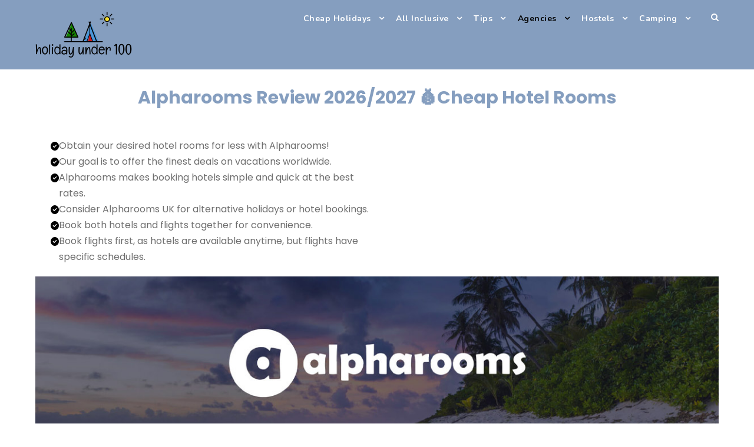

--- FILE ---
content_type: text/html; charset=UTF-8
request_url: https://holidayunder100.co.uk/alpharooms/
body_size: 20783
content:
<!DOCTYPE html>
<html lang="en-GB" class="no-js">
<head>
	<meta charset="UTF-8">
	<meta name="viewport" content="width=device-width, initial-scale=1">
	<link rel="profile" href="http://gmpg.org/xfn/11">
	<link rel="pingback" href="https://holidayunder100.co.uk/xmlrpc.php">
	<meta name='robots' content='index, follow, max-image-preview:large, max-snippet:-1, max-video-preview:-1' />
	<style>img:is([sizes="auto" i], [sizes^="auto," i]) { contain-intrinsic-size: 3000px 1500px }</style>
	
	<!-- This site is optimized with the Yoast SEO plugin v26.8 - https://yoast.com/product/yoast-seo-wordpress/ -->
	<title>Alpharooms Review 2026/2027 💰Cheap Hotel Rooms - HolidayUnder100</title>
	<meta name="description" content="Book your next holiday with Alpharooms! Enjoy great deals on hotels and flights with easy booking and reliable service. 🌍 Plan your perfect getaway today!" />
	<link rel="canonical" href="https://holidayunder100.co.uk/alpharooms/" />
	<meta property="og:locale" content="en_GB" />
	<meta property="og:type" content="article" />
	<meta property="og:title" content="Alpharooms Review 2026/2027 💰Cheap Hotel Rooms - HolidayUnder100" />
	<meta property="og:description" content="Book your next holiday with Alpharooms! Enjoy great deals on hotels and flights with easy booking and reliable service. 🌍 Plan your perfect getaway today!" />
	<meta property="og:url" content="https://holidayunder100.co.uk/alpharooms/" />
	<meta property="og:site_name" content="HolidayUnder100" />
	<meta property="article:modified_time" content="2024-08-23T08:35:52+00:00" />
	<meta property="og:image" content="https://holidayunder100.co.uk/wp-content/uploads/2021/06/alpharooms-holidayunder100.jpg" />
	<meta property="og:image:width" content="1200" />
	<meta property="og:image:height" content="300" />
	<meta property="og:image:type" content="image/jpeg" />
	<meta name="twitter:card" content="summary_large_image" />
	<meta name="twitter:label1" content="Estimated reading time" />
	<meta name="twitter:data1" content="6 minutes" />
	<!-- / Yoast SEO plugin. -->


<link rel='dns-prefetch' href='//fonts.googleapis.com' />
<link rel="alternate" type="application/rss+xml" title="HolidayUnder100 &raquo; Feed" href="https://holidayunder100.co.uk/feed/" />
<link rel="alternate" type="application/rss+xml" title="HolidayUnder100 &raquo; Comments Feed" href="https://holidayunder100.co.uk/comments/feed/" />
		<!-- This site uses the Google Analytics by MonsterInsights plugin v9.11.1 - Using Analytics tracking - https://www.monsterinsights.com/ -->
							<script src="//www.googletagmanager.com/gtag/js?id=G-WV4PX9Q4ZW"  data-cfasync="false" data-wpfc-render="false" type="text/javascript" async></script>
			<script data-cfasync="false" data-wpfc-render="false" type="text/javascript">
				var mi_version = '9.11.1';
				var mi_track_user = true;
				var mi_no_track_reason = '';
								var MonsterInsightsDefaultLocations = {"page_location":"https:\/\/holidayunder100.co.uk\/alpharooms\/"};
								if ( typeof MonsterInsightsPrivacyGuardFilter === 'function' ) {
					var MonsterInsightsLocations = (typeof MonsterInsightsExcludeQuery === 'object') ? MonsterInsightsPrivacyGuardFilter( MonsterInsightsExcludeQuery ) : MonsterInsightsPrivacyGuardFilter( MonsterInsightsDefaultLocations );
				} else {
					var MonsterInsightsLocations = (typeof MonsterInsightsExcludeQuery === 'object') ? MonsterInsightsExcludeQuery : MonsterInsightsDefaultLocations;
				}

								var disableStrs = [
										'ga-disable-G-WV4PX9Q4ZW',
									];

				/* Function to detect opted out users */
				function __gtagTrackerIsOptedOut() {
					for (var index = 0; index < disableStrs.length; index++) {
						if (document.cookie.indexOf(disableStrs[index] + '=true') > -1) {
							return true;
						}
					}

					return false;
				}

				/* Disable tracking if the opt-out cookie exists. */
				if (__gtagTrackerIsOptedOut()) {
					for (var index = 0; index < disableStrs.length; index++) {
						window[disableStrs[index]] = true;
					}
				}

				/* Opt-out function */
				function __gtagTrackerOptout() {
					for (var index = 0; index < disableStrs.length; index++) {
						document.cookie = disableStrs[index] + '=true; expires=Thu, 31 Dec 2099 23:59:59 UTC; path=/';
						window[disableStrs[index]] = true;
					}
				}

				if ('undefined' === typeof gaOptout) {
					function gaOptout() {
						__gtagTrackerOptout();
					}
				}
								window.dataLayer = window.dataLayer || [];

				window.MonsterInsightsDualTracker = {
					helpers: {},
					trackers: {},
				};
				if (mi_track_user) {
					function __gtagDataLayer() {
						dataLayer.push(arguments);
					}

					function __gtagTracker(type, name, parameters) {
						if (!parameters) {
							parameters = {};
						}

						if (parameters.send_to) {
							__gtagDataLayer.apply(null, arguments);
							return;
						}

						if (type === 'event') {
														parameters.send_to = monsterinsights_frontend.v4_id;
							var hookName = name;
							if (typeof parameters['event_category'] !== 'undefined') {
								hookName = parameters['event_category'] + ':' + name;
							}

							if (typeof MonsterInsightsDualTracker.trackers[hookName] !== 'undefined') {
								MonsterInsightsDualTracker.trackers[hookName](parameters);
							} else {
								__gtagDataLayer('event', name, parameters);
							}
							
						} else {
							__gtagDataLayer.apply(null, arguments);
						}
					}

					__gtagTracker('js', new Date());
					__gtagTracker('set', {
						'developer_id.dZGIzZG': true,
											});
					if ( MonsterInsightsLocations.page_location ) {
						__gtagTracker('set', MonsterInsightsLocations);
					}
										__gtagTracker('config', 'G-WV4PX9Q4ZW', {"forceSSL":"true","link_attribution":"true"} );
										window.gtag = __gtagTracker;										(function () {
						/* https://developers.google.com/analytics/devguides/collection/analyticsjs/ */
						/* ga and __gaTracker compatibility shim. */
						var noopfn = function () {
							return null;
						};
						var newtracker = function () {
							return new Tracker();
						};
						var Tracker = function () {
							return null;
						};
						var p = Tracker.prototype;
						p.get = noopfn;
						p.set = noopfn;
						p.send = function () {
							var args = Array.prototype.slice.call(arguments);
							args.unshift('send');
							__gaTracker.apply(null, args);
						};
						var __gaTracker = function () {
							var len = arguments.length;
							if (len === 0) {
								return;
							}
							var f = arguments[len - 1];
							if (typeof f !== 'object' || f === null || typeof f.hitCallback !== 'function') {
								if ('send' === arguments[0]) {
									var hitConverted, hitObject = false, action;
									if ('event' === arguments[1]) {
										if ('undefined' !== typeof arguments[3]) {
											hitObject = {
												'eventAction': arguments[3],
												'eventCategory': arguments[2],
												'eventLabel': arguments[4],
												'value': arguments[5] ? arguments[5] : 1,
											}
										}
									}
									if ('pageview' === arguments[1]) {
										if ('undefined' !== typeof arguments[2]) {
											hitObject = {
												'eventAction': 'page_view',
												'page_path': arguments[2],
											}
										}
									}
									if (typeof arguments[2] === 'object') {
										hitObject = arguments[2];
									}
									if (typeof arguments[5] === 'object') {
										Object.assign(hitObject, arguments[5]);
									}
									if ('undefined' !== typeof arguments[1].hitType) {
										hitObject = arguments[1];
										if ('pageview' === hitObject.hitType) {
											hitObject.eventAction = 'page_view';
										}
									}
									if (hitObject) {
										action = 'timing' === arguments[1].hitType ? 'timing_complete' : hitObject.eventAction;
										hitConverted = mapArgs(hitObject);
										__gtagTracker('event', action, hitConverted);
									}
								}
								return;
							}

							function mapArgs(args) {
								var arg, hit = {};
								var gaMap = {
									'eventCategory': 'event_category',
									'eventAction': 'event_action',
									'eventLabel': 'event_label',
									'eventValue': 'event_value',
									'nonInteraction': 'non_interaction',
									'timingCategory': 'event_category',
									'timingVar': 'name',
									'timingValue': 'value',
									'timingLabel': 'event_label',
									'page': 'page_path',
									'location': 'page_location',
									'title': 'page_title',
									'referrer' : 'page_referrer',
								};
								for (arg in args) {
																		if (!(!args.hasOwnProperty(arg) || !gaMap.hasOwnProperty(arg))) {
										hit[gaMap[arg]] = args[arg];
									} else {
										hit[arg] = args[arg];
									}
								}
								return hit;
							}

							try {
								f.hitCallback();
							} catch (ex) {
							}
						};
						__gaTracker.create = newtracker;
						__gaTracker.getByName = newtracker;
						__gaTracker.getAll = function () {
							return [];
						};
						__gaTracker.remove = noopfn;
						__gaTracker.loaded = true;
						window['__gaTracker'] = __gaTracker;
					})();
									} else {
										console.log("");
					(function () {
						function __gtagTracker() {
							return null;
						}

						window['__gtagTracker'] = __gtagTracker;
						window['gtag'] = __gtagTracker;
					})();
									}
			</script>
							<!-- / Google Analytics by MonsterInsights -->
		<script type="text/javascript">
/* <![CDATA[ */
window._wpemojiSettings = {"baseUrl":"https:\/\/s.w.org\/images\/core\/emoji\/16.0.1\/72x72\/","ext":".png","svgUrl":"https:\/\/s.w.org\/images\/core\/emoji\/16.0.1\/svg\/","svgExt":".svg","source":{"concatemoji":"https:\/\/holidayunder100.co.uk\/wp-includes\/js\/wp-emoji-release.min.js?ver=6.8.3"}};
/*! This file is auto-generated */
!function(s,n){var o,i,e;function c(e){try{var t={supportTests:e,timestamp:(new Date).valueOf()};sessionStorage.setItem(o,JSON.stringify(t))}catch(e){}}function p(e,t,n){e.clearRect(0,0,e.canvas.width,e.canvas.height),e.fillText(t,0,0);var t=new Uint32Array(e.getImageData(0,0,e.canvas.width,e.canvas.height).data),a=(e.clearRect(0,0,e.canvas.width,e.canvas.height),e.fillText(n,0,0),new Uint32Array(e.getImageData(0,0,e.canvas.width,e.canvas.height).data));return t.every(function(e,t){return e===a[t]})}function u(e,t){e.clearRect(0,0,e.canvas.width,e.canvas.height),e.fillText(t,0,0);for(var n=e.getImageData(16,16,1,1),a=0;a<n.data.length;a++)if(0!==n.data[a])return!1;return!0}function f(e,t,n,a){switch(t){case"flag":return n(e,"\ud83c\udff3\ufe0f\u200d\u26a7\ufe0f","\ud83c\udff3\ufe0f\u200b\u26a7\ufe0f")?!1:!n(e,"\ud83c\udde8\ud83c\uddf6","\ud83c\udde8\u200b\ud83c\uddf6")&&!n(e,"\ud83c\udff4\udb40\udc67\udb40\udc62\udb40\udc65\udb40\udc6e\udb40\udc67\udb40\udc7f","\ud83c\udff4\u200b\udb40\udc67\u200b\udb40\udc62\u200b\udb40\udc65\u200b\udb40\udc6e\u200b\udb40\udc67\u200b\udb40\udc7f");case"emoji":return!a(e,"\ud83e\udedf")}return!1}function g(e,t,n,a){var r="undefined"!=typeof WorkerGlobalScope&&self instanceof WorkerGlobalScope?new OffscreenCanvas(300,150):s.createElement("canvas"),o=r.getContext("2d",{willReadFrequently:!0}),i=(o.textBaseline="top",o.font="600 32px Arial",{});return e.forEach(function(e){i[e]=t(o,e,n,a)}),i}function t(e){var t=s.createElement("script");t.src=e,t.defer=!0,s.head.appendChild(t)}"undefined"!=typeof Promise&&(o="wpEmojiSettingsSupports",i=["flag","emoji"],n.supports={everything:!0,everythingExceptFlag:!0},e=new Promise(function(e){s.addEventListener("DOMContentLoaded",e,{once:!0})}),new Promise(function(t){var n=function(){try{var e=JSON.parse(sessionStorage.getItem(o));if("object"==typeof e&&"number"==typeof e.timestamp&&(new Date).valueOf()<e.timestamp+604800&&"object"==typeof e.supportTests)return e.supportTests}catch(e){}return null}();if(!n){if("undefined"!=typeof Worker&&"undefined"!=typeof OffscreenCanvas&&"undefined"!=typeof URL&&URL.createObjectURL&&"undefined"!=typeof Blob)try{var e="postMessage("+g.toString()+"("+[JSON.stringify(i),f.toString(),p.toString(),u.toString()].join(",")+"));",a=new Blob([e],{type:"text/javascript"}),r=new Worker(URL.createObjectURL(a),{name:"wpTestEmojiSupports"});return void(r.onmessage=function(e){c(n=e.data),r.terminate(),t(n)})}catch(e){}c(n=g(i,f,p,u))}t(n)}).then(function(e){for(var t in e)n.supports[t]=e[t],n.supports.everything=n.supports.everything&&n.supports[t],"flag"!==t&&(n.supports.everythingExceptFlag=n.supports.everythingExceptFlag&&n.supports[t]);n.supports.everythingExceptFlag=n.supports.everythingExceptFlag&&!n.supports.flag,n.DOMReady=!1,n.readyCallback=function(){n.DOMReady=!0}}).then(function(){return e}).then(function(){var e;n.supports.everything||(n.readyCallback(),(e=n.source||{}).concatemoji?t(e.concatemoji):e.wpemoji&&e.twemoji&&(t(e.twemoji),t(e.wpemoji)))}))}((window,document),window._wpemojiSettings);
/* ]]> */
</script>
<style id='wp-emoji-styles-inline-css' type='text/css'>

	img.wp-smiley, img.emoji {
		display: inline !important;
		border: none !important;
		box-shadow: none !important;
		height: 1em !important;
		width: 1em !important;
		margin: 0 0.07em !important;
		vertical-align: -0.1em !important;
		background: none !important;
		padding: 0 !important;
	}
</style>
<link rel='stylesheet' id='wp-block-library-css' href='https://holidayunder100.co.uk/wp-includes/css/dist/block-library/style.min.css?ver=6.8.3' type='text/css' media='all' />
<style id='classic-theme-styles-inline-css' type='text/css'>
/*! This file is auto-generated */
.wp-block-button__link{color:#fff;background-color:#32373c;border-radius:9999px;box-shadow:none;text-decoration:none;padding:calc(.667em + 2px) calc(1.333em + 2px);font-size:1.125em}.wp-block-file__button{background:#32373c;color:#fff;text-decoration:none}
</style>
<link rel='stylesheet' id='plethoraplugins-tabs-style-css' href='https://holidayunder100.co.uk/wp-content/plugins/plethora-tabs-accordions/build/style-index.css?ver=2.2' type='text/css' media='all' />
<style id='ideabox-toc-style-inline-css' type='text/css'>
html{scroll-behavior:auto !important}.ib-toc-container .ib-toc-icon-collapse,.ib-toc-container .ib-toc-icon-expand{display:none;height:20px;line-height:1}.ib-toc-container .ib-toc-icon-collapse svg,.ib-toc-container .ib-toc-icon-expand svg{fill:var(--fill)}.ib-toc-container.ib-toc-expanded .ib-toc-icon-collapse{display:inline}.ib-toc-container.ib-toc-collapsed .ib-toc-icon-expand{display:inline}.ib-toc-container .ib-toc-header{padding:10px 20px;display:flex;flex-direction:row;justify-content:space-between;align-items:center;cursor:pointer}.ib-toc-container .ib-toc-header .ib-toc-header-right{display:flex}.ib-toc-container .ib-toc-body{padding:20px}.ib-toc-container .ib-toc-separator{height:1px;background-color:#333}.ib-toc-container .ib-toc-anchors{margin:0;padding:0}.ib-toc-container .ib-toc-anchors ul,.ib-toc-container .ib-toc-anchors ol{padding-left:45px}.ib-toc-container .ib-toc-anchors li{margin-top:var(--listSpacing)}.ib-toc-container .ib-toc-anchors>li:first-of-type{margin-top:0}.ib-toc-container .ib-toc-anchors a{color:var(--linkColor)}.ib-toc-container ol{list-style:none !important;counter-reset:item}.ib-toc-container ol li{counter-increment:item}.ib-toc-container ol li:before{content:counters(item, ".") " ";display:inline-block;margin-right:.5em;text-align:right}.ib-toc-container ol.ib-toc-anchors>li:before{content:counters(item, ".") ". "}

</style>
<link rel='stylesheet' id='ultimate_blocks-cgb-style-css-css' href='https://holidayunder100.co.uk/wp-content/plugins/ultimate-blocks/dist/blocks.style.build.css?ver=3.5.0' type='text/css' media='all' />
<style id='global-styles-inline-css' type='text/css'>
:root{--wp--preset--aspect-ratio--square: 1;--wp--preset--aspect-ratio--4-3: 4/3;--wp--preset--aspect-ratio--3-4: 3/4;--wp--preset--aspect-ratio--3-2: 3/2;--wp--preset--aspect-ratio--2-3: 2/3;--wp--preset--aspect-ratio--16-9: 16/9;--wp--preset--aspect-ratio--9-16: 9/16;--wp--preset--color--black: #000000;--wp--preset--color--cyan-bluish-gray: #abb8c3;--wp--preset--color--white: #ffffff;--wp--preset--color--pale-pink: #f78da7;--wp--preset--color--vivid-red: #cf2e2e;--wp--preset--color--luminous-vivid-orange: #ff6900;--wp--preset--color--luminous-vivid-amber: #fcb900;--wp--preset--color--light-green-cyan: #7bdcb5;--wp--preset--color--vivid-green-cyan: #00d084;--wp--preset--color--pale-cyan-blue: #8ed1fc;--wp--preset--color--vivid-cyan-blue: #0693e3;--wp--preset--color--vivid-purple: #9b51e0;--wp--preset--gradient--vivid-cyan-blue-to-vivid-purple: linear-gradient(135deg,rgba(6,147,227,1) 0%,rgb(155,81,224) 100%);--wp--preset--gradient--light-green-cyan-to-vivid-green-cyan: linear-gradient(135deg,rgb(122,220,180) 0%,rgb(0,208,130) 100%);--wp--preset--gradient--luminous-vivid-amber-to-luminous-vivid-orange: linear-gradient(135deg,rgba(252,185,0,1) 0%,rgba(255,105,0,1) 100%);--wp--preset--gradient--luminous-vivid-orange-to-vivid-red: linear-gradient(135deg,rgba(255,105,0,1) 0%,rgb(207,46,46) 100%);--wp--preset--gradient--very-light-gray-to-cyan-bluish-gray: linear-gradient(135deg,rgb(238,238,238) 0%,rgb(169,184,195) 100%);--wp--preset--gradient--cool-to-warm-spectrum: linear-gradient(135deg,rgb(74,234,220) 0%,rgb(151,120,209) 20%,rgb(207,42,186) 40%,rgb(238,44,130) 60%,rgb(251,105,98) 80%,rgb(254,248,76) 100%);--wp--preset--gradient--blush-light-purple: linear-gradient(135deg,rgb(255,206,236) 0%,rgb(152,150,240) 100%);--wp--preset--gradient--blush-bordeaux: linear-gradient(135deg,rgb(254,205,165) 0%,rgb(254,45,45) 50%,rgb(107,0,62) 100%);--wp--preset--gradient--luminous-dusk: linear-gradient(135deg,rgb(255,203,112) 0%,rgb(199,81,192) 50%,rgb(65,88,208) 100%);--wp--preset--gradient--pale-ocean: linear-gradient(135deg,rgb(255,245,203) 0%,rgb(182,227,212) 50%,rgb(51,167,181) 100%);--wp--preset--gradient--electric-grass: linear-gradient(135deg,rgb(202,248,128) 0%,rgb(113,206,126) 100%);--wp--preset--gradient--midnight: linear-gradient(135deg,rgb(2,3,129) 0%,rgb(40,116,252) 100%);--wp--preset--font-size--small: 13px;--wp--preset--font-size--medium: 20px;--wp--preset--font-size--large: 36px;--wp--preset--font-size--x-large: 42px;--wp--preset--spacing--20: 0.44rem;--wp--preset--spacing--30: 0.67rem;--wp--preset--spacing--40: 1rem;--wp--preset--spacing--50: 1.5rem;--wp--preset--spacing--60: 2.25rem;--wp--preset--spacing--70: 3.38rem;--wp--preset--spacing--80: 5.06rem;--wp--preset--shadow--natural: 6px 6px 9px rgba(0, 0, 0, 0.2);--wp--preset--shadow--deep: 12px 12px 50px rgba(0, 0, 0, 0.4);--wp--preset--shadow--sharp: 6px 6px 0px rgba(0, 0, 0, 0.2);--wp--preset--shadow--outlined: 6px 6px 0px -3px rgba(255, 255, 255, 1), 6px 6px rgba(0, 0, 0, 1);--wp--preset--shadow--crisp: 6px 6px 0px rgba(0, 0, 0, 1);}:where(.is-layout-flex){gap: 0.5em;}:where(.is-layout-grid){gap: 0.5em;}body .is-layout-flex{display: flex;}.is-layout-flex{flex-wrap: wrap;align-items: center;}.is-layout-flex > :is(*, div){margin: 0;}body .is-layout-grid{display: grid;}.is-layout-grid > :is(*, div){margin: 0;}:where(.wp-block-columns.is-layout-flex){gap: 2em;}:where(.wp-block-columns.is-layout-grid){gap: 2em;}:where(.wp-block-post-template.is-layout-flex){gap: 1.25em;}:where(.wp-block-post-template.is-layout-grid){gap: 1.25em;}.has-black-color{color: var(--wp--preset--color--black) !important;}.has-cyan-bluish-gray-color{color: var(--wp--preset--color--cyan-bluish-gray) !important;}.has-white-color{color: var(--wp--preset--color--white) !important;}.has-pale-pink-color{color: var(--wp--preset--color--pale-pink) !important;}.has-vivid-red-color{color: var(--wp--preset--color--vivid-red) !important;}.has-luminous-vivid-orange-color{color: var(--wp--preset--color--luminous-vivid-orange) !important;}.has-luminous-vivid-amber-color{color: var(--wp--preset--color--luminous-vivid-amber) !important;}.has-light-green-cyan-color{color: var(--wp--preset--color--light-green-cyan) !important;}.has-vivid-green-cyan-color{color: var(--wp--preset--color--vivid-green-cyan) !important;}.has-pale-cyan-blue-color{color: var(--wp--preset--color--pale-cyan-blue) !important;}.has-vivid-cyan-blue-color{color: var(--wp--preset--color--vivid-cyan-blue) !important;}.has-vivid-purple-color{color: var(--wp--preset--color--vivid-purple) !important;}.has-black-background-color{background-color: var(--wp--preset--color--black) !important;}.has-cyan-bluish-gray-background-color{background-color: var(--wp--preset--color--cyan-bluish-gray) !important;}.has-white-background-color{background-color: var(--wp--preset--color--white) !important;}.has-pale-pink-background-color{background-color: var(--wp--preset--color--pale-pink) !important;}.has-vivid-red-background-color{background-color: var(--wp--preset--color--vivid-red) !important;}.has-luminous-vivid-orange-background-color{background-color: var(--wp--preset--color--luminous-vivid-orange) !important;}.has-luminous-vivid-amber-background-color{background-color: var(--wp--preset--color--luminous-vivid-amber) !important;}.has-light-green-cyan-background-color{background-color: var(--wp--preset--color--light-green-cyan) !important;}.has-vivid-green-cyan-background-color{background-color: var(--wp--preset--color--vivid-green-cyan) !important;}.has-pale-cyan-blue-background-color{background-color: var(--wp--preset--color--pale-cyan-blue) !important;}.has-vivid-cyan-blue-background-color{background-color: var(--wp--preset--color--vivid-cyan-blue) !important;}.has-vivid-purple-background-color{background-color: var(--wp--preset--color--vivid-purple) !important;}.has-black-border-color{border-color: var(--wp--preset--color--black) !important;}.has-cyan-bluish-gray-border-color{border-color: var(--wp--preset--color--cyan-bluish-gray) !important;}.has-white-border-color{border-color: var(--wp--preset--color--white) !important;}.has-pale-pink-border-color{border-color: var(--wp--preset--color--pale-pink) !important;}.has-vivid-red-border-color{border-color: var(--wp--preset--color--vivid-red) !important;}.has-luminous-vivid-orange-border-color{border-color: var(--wp--preset--color--luminous-vivid-orange) !important;}.has-luminous-vivid-amber-border-color{border-color: var(--wp--preset--color--luminous-vivid-amber) !important;}.has-light-green-cyan-border-color{border-color: var(--wp--preset--color--light-green-cyan) !important;}.has-vivid-green-cyan-border-color{border-color: var(--wp--preset--color--vivid-green-cyan) !important;}.has-pale-cyan-blue-border-color{border-color: var(--wp--preset--color--pale-cyan-blue) !important;}.has-vivid-cyan-blue-border-color{border-color: var(--wp--preset--color--vivid-cyan-blue) !important;}.has-vivid-purple-border-color{border-color: var(--wp--preset--color--vivid-purple) !important;}.has-vivid-cyan-blue-to-vivid-purple-gradient-background{background: var(--wp--preset--gradient--vivid-cyan-blue-to-vivid-purple) !important;}.has-light-green-cyan-to-vivid-green-cyan-gradient-background{background: var(--wp--preset--gradient--light-green-cyan-to-vivid-green-cyan) !important;}.has-luminous-vivid-amber-to-luminous-vivid-orange-gradient-background{background: var(--wp--preset--gradient--luminous-vivid-amber-to-luminous-vivid-orange) !important;}.has-luminous-vivid-orange-to-vivid-red-gradient-background{background: var(--wp--preset--gradient--luminous-vivid-orange-to-vivid-red) !important;}.has-very-light-gray-to-cyan-bluish-gray-gradient-background{background: var(--wp--preset--gradient--very-light-gray-to-cyan-bluish-gray) !important;}.has-cool-to-warm-spectrum-gradient-background{background: var(--wp--preset--gradient--cool-to-warm-spectrum) !important;}.has-blush-light-purple-gradient-background{background: var(--wp--preset--gradient--blush-light-purple) !important;}.has-blush-bordeaux-gradient-background{background: var(--wp--preset--gradient--blush-bordeaux) !important;}.has-luminous-dusk-gradient-background{background: var(--wp--preset--gradient--luminous-dusk) !important;}.has-pale-ocean-gradient-background{background: var(--wp--preset--gradient--pale-ocean) !important;}.has-electric-grass-gradient-background{background: var(--wp--preset--gradient--electric-grass) !important;}.has-midnight-gradient-background{background: var(--wp--preset--gradient--midnight) !important;}.has-small-font-size{font-size: var(--wp--preset--font-size--small) !important;}.has-medium-font-size{font-size: var(--wp--preset--font-size--medium) !important;}.has-large-font-size{font-size: var(--wp--preset--font-size--large) !important;}.has-x-large-font-size{font-size: var(--wp--preset--font-size--x-large) !important;}
:where(.wp-block-post-template.is-layout-flex){gap: 1.25em;}:where(.wp-block-post-template.is-layout-grid){gap: 1.25em;}
:where(.wp-block-columns.is-layout-flex){gap: 2em;}:where(.wp-block-columns.is-layout-grid){gap: 2em;}
:root :where(.wp-block-pullquote){font-size: 1.5em;line-height: 1.6;}
</style>
<link rel='stylesheet' id='contact-form-7-css' href='https://holidayunder100.co.uk/wp-content/plugins/contact-form-7/includes/css/styles.css?ver=6.1.4' type='text/css' media='all' />
<link rel='stylesheet' id='flexible-table-block-css' href='https://holidayunder100.co.uk/wp-content/plugins/flexible-table-block/build/style-index.css?ver=1762759512' type='text/css' media='all' />
<style id='flexible-table-block-inline-css' type='text/css'>
.wp-block-flexible-table-block-table.wp-block-flexible-table-block-table>table{width:100%;max-width:100%;border-collapse:separate;}.wp-block-flexible-table-block-table.wp-block-flexible-table-block-table.is-style-stripes tbody tr:nth-child(odd) th{background-color:#f0f0f1;}.wp-block-flexible-table-block-table.wp-block-flexible-table-block-table.is-style-stripes tbody tr:nth-child(odd) td{background-color:#f0f0f1;}.wp-block-flexible-table-block-table.wp-block-flexible-table-block-table.is-style-stripes tbody tr:nth-child(even) th{background-color:#ffffff;}.wp-block-flexible-table-block-table.wp-block-flexible-table-block-table.is-style-stripes tbody tr:nth-child(even) td{background-color:#ffffff;}.wp-block-flexible-table-block-table.wp-block-flexible-table-block-table>table tr th,.wp-block-flexible-table-block-table.wp-block-flexible-table-block-table>table tr td{padding:0.5em;border-width:1px;border-style:solid;border-color:#000000;text-align:left;vertical-align:middle;}.wp-block-flexible-table-block-table.wp-block-flexible-table-block-table>table tr th{color:#000000;background-color:#f0f0f1;}.wp-block-flexible-table-block-table.wp-block-flexible-table-block-table>table tr td{background-color:#ffffff;}@media screen and (min-width:769px){.wp-block-flexible-table-block-table.is-scroll-on-pc{overflow-x:scroll;}.wp-block-flexible-table-block-table.is-scroll-on-pc table{max-width:none;align-self:self-start;}}@media screen and (max-width:768px){.wp-block-flexible-table-block-table.is-scroll-on-mobile{overflow-x:scroll;}.wp-block-flexible-table-block-table.is-scroll-on-mobile table{max-width:none;align-self:self-start;}.wp-block-flexible-table-block-table table.is-stacked-on-mobile th,.wp-block-flexible-table-block-table table.is-stacked-on-mobile td{width:100%!important;display:block;}}
</style>
<link rel='stylesheet' id='gdlr-core-google-font-css' href='https://fonts.googleapis.com/css?family=Poppins%3A100%2C100italic%2C200%2C200italic%2C300%2C300italic%2Cregular%2Citalic%2C500%2C500italic%2C600%2C600italic%2C700%2C700italic%2C800%2C800italic%2C900%2C900italic%7CNunito%3A200%2C200italic%2C300%2C300italic%2Cregular%2Citalic%2C600%2C600italic%2C700%2C700italic%2C800%2C800italic%2C900%2C900italic&#038;subset=devanagari%2Clatin%2Clatin-ext%2Ccyrillic%2Ccyrillic-ext%2Cvietnamese&#038;ver=6.8.3' type='text/css' media='all' />
<link rel='stylesheet' id='font-awesome-css' href='https://holidayunder100.co.uk/wp-content/plugins/goodlayers-core/plugins/fontawesome/font-awesome.css?ver=6.8.3' type='text/css' media='all' />
<link rel='stylesheet' id='gdlr-core-plugin-css' href='https://holidayunder100.co.uk/wp-content/plugins/goodlayers-core/plugins/style.css?ver=1725552713' type='text/css' media='all' />
<link rel='stylesheet' id='gdlr-core-page-builder-css' href='https://holidayunder100.co.uk/wp-content/plugins/goodlayers-core/include/css/page-builder.css?ver=6.8.3' type='text/css' media='all' />
<link rel='stylesheet' id='rs-plugin-settings-css' href='https://holidayunder100.co.uk/wp-content/plugins/revslider/public/assets/css/rs6.css?ver=6.4.6' type='text/css' media='all' />
<style id='rs-plugin-settings-inline-css' type='text/css'>
#rs-demo-id {}
</style>
<link rel='stylesheet' id='ub-extension-style-css-css' href='https://holidayunder100.co.uk/wp-content/plugins/ultimate-blocks/src/extensions/style.css?ver=6.8.3' type='text/css' media='all' />
<link rel='stylesheet' id='wp-components-css' href='https://holidayunder100.co.uk/wp-includes/css/dist/components/style.min.css?ver=6.8.3' type='text/css' media='all' />
<link rel='stylesheet' id='godaddy-styles-css' href='https://holidayunder100.co.uk/wp-content/mu-plugins/vendor/wpex/godaddy-launch/includes/Dependencies/GoDaddy/Styles/build/latest.css?ver=2.0.2' type='text/css' media='all' />
<link rel='stylesheet' id='seocrawler-style-core-css' href='https://holidayunder100.co.uk/wp-content/themes/seocrawler/css/style-core.css?ver=6.8.3' type='text/css' media='all' />
<link rel='stylesheet' id='seocrawler-custom-style-css' href='https://holidayunder100.co.uk/wp-content/uploads/seocrawler-style-custom.css?1725552713&#038;ver=6.8.3' type='text/css' media='all' />
<script type="text/javascript" src="https://holidayunder100.co.uk/wp-content/plugins/google-analytics-for-wordpress/assets/js/frontend-gtag.min.js?ver=9.11.1" id="monsterinsights-frontend-script-js" async="async" data-wp-strategy="async"></script>
<script data-cfasync="false" data-wpfc-render="false" type="text/javascript" id='monsterinsights-frontend-script-js-extra'>/* <![CDATA[ */
var monsterinsights_frontend = {"js_events_tracking":"true","download_extensions":"doc,pdf,ppt,zip,xls,docx,pptx,xlsx","inbound_paths":"[{\"path\":\"\\\/go\\\/\",\"label\":\"affiliate\"},{\"path\":\"\\\/recommend\\\/\",\"label\":\"affiliate\"}]","home_url":"https:\/\/holidayunder100.co.uk","hash_tracking":"false","v4_id":"G-WV4PX9Q4ZW"};/* ]]> */
</script>
<script type="text/javascript" src="https://holidayunder100.co.uk/wp-includes/js/jquery/jquery.min.js?ver=3.7.1" id="jquery-core-js"></script>
<script type="text/javascript" src="https://holidayunder100.co.uk/wp-includes/js/jquery/jquery-migrate.min.js?ver=3.4.1" id="jquery-migrate-js"></script>
<script type="text/javascript" src="https://holidayunder100.co.uk/wp-content/plugins/table-of-contents/assets/js/frontend.js?ver=1.0.2" id="ideabox-toc-script-js"></script>
<script type="text/javascript" src="https://holidayunder100.co.uk/wp-content/plugins/revslider/public/assets/js/rbtools.min.js?ver=6.4.4" id="tp-tools-js"></script>
<script type="text/javascript" src="https://holidayunder100.co.uk/wp-content/plugins/revslider/public/assets/js/rs6.min.js?ver=6.4.6" id="revmin-js"></script>
<!--[if lt IE 9]>
<script type="text/javascript" src="https://holidayunder100.co.uk/wp-content/themes/seocrawler/js/html5.js?ver=6.8.3" id="seocrawler-html5js-js"></script>
<![endif]-->
<link rel="https://api.w.org/" href="https://holidayunder100.co.uk/wp-json/" /><link rel="alternate" title="JSON" type="application/json" href="https://holidayunder100.co.uk/wp-json/wp/v2/pages/31" /><link rel="EditURI" type="application/rsd+xml" title="RSD" href="https://holidayunder100.co.uk/xmlrpc.php?rsd" />
<meta name="generator" content="WordPress 6.8.3" />
<link rel='shortlink' href='https://holidayunder100.co.uk/?p=31' />
<link rel="alternate" title="oEmbed (JSON)" type="application/json+oembed" href="https://holidayunder100.co.uk/wp-json/oembed/1.0/embed?url=https%3A%2F%2Fholidayunder100.co.uk%2Falpharooms%2F" />
<link rel="alternate" title="oEmbed (XML)" type="text/xml+oembed" href="https://holidayunder100.co.uk/wp-json/oembed/1.0/embed?url=https%3A%2F%2Fholidayunder100.co.uk%2Falpharooms%2F&#038;format=xml" />

<!-- Schema & Structured Data For WP Custom Markup v1.54.2 - -->
<script type="application/ld+json" class="saswp-user-custom-schema-markup-output">{
        "@context": "https://schema.org",
        "@type": "Person",
        "name": "Stacey Leasca",
        "jobTitle": "Travel and lifestyle journalist",
        "url": "https://www.travelandleisure.com/",
        "image": "https://media.licdn.com/dms/image/C5603AQE5opMDQTt5hQ/profile-displayphoto-shrink_800_800/0/1586995690524?e=1696464000&amp;v=beta&amp;t=58nBJlluN2CK0HTlea2aW_yEh63Y2cA6r-RTaeu-zXc",
        "sameAs": [
                "https://www.linkedin.com/in/sleasca/",
                "https://www.instagram.com/sleasca/",
                "https://twitter.com/SLeasca"
        ],
        "description": "Stacey is an award-winning journalist whose words, photos, and videos have appeared in print or online for The Los Angeles Times, Travel + Leisure, Departures, Tripadvisor, Glamour, TIME, and more.",
        "memberOf": {
                "@type": "Organization",
                "name": "Holiday Under 100 UK",
                "url": "https://holidayunder100.co.uk",
                "logo": {
                        "@type": "ImageObject",
                        "url": "https://holidayunder100.co.uk/wp-content/uploads/2021/06/holidayunder100-logo.png",
                        "width": 164,
                        "height": 78
                }
        }
}</script>

<meta name="generator" content="Powered by Slider Revolution 6.4.6 - responsive, Mobile-Friendly Slider Plugin for WordPress with comfortable drag and drop interface." />
<link rel="icon" href="https://holidayunder100.co.uk/wp-content/uploads/2021/06/cropped-favicon-512x512-1-32x32.png" sizes="32x32" />
<link rel="icon" href="https://holidayunder100.co.uk/wp-content/uploads/2021/06/cropped-favicon-512x512-1-192x192.png" sizes="192x192" />
<link rel="apple-touch-icon" href="https://holidayunder100.co.uk/wp-content/uploads/2021/06/cropped-favicon-512x512-1-180x180.png" />
<meta name="msapplication-TileImage" content="https://holidayunder100.co.uk/wp-content/uploads/2021/06/cropped-favicon-512x512-1-270x270.png" />
<script type="text/javascript">function setREVStartSize(e){
			//window.requestAnimationFrame(function() {				 
				window.RSIW = window.RSIW===undefined ? window.innerWidth : window.RSIW;	
				window.RSIH = window.RSIH===undefined ? window.innerHeight : window.RSIH;	
				try {								
					var pw = document.getElementById(e.c).parentNode.offsetWidth,
						newh;
					pw = pw===0 || isNaN(pw) ? window.RSIW : pw;
					e.tabw = e.tabw===undefined ? 0 : parseInt(e.tabw);
					e.thumbw = e.thumbw===undefined ? 0 : parseInt(e.thumbw);
					e.tabh = e.tabh===undefined ? 0 : parseInt(e.tabh);
					e.thumbh = e.thumbh===undefined ? 0 : parseInt(e.thumbh);
					e.tabhide = e.tabhide===undefined ? 0 : parseInt(e.tabhide);
					e.thumbhide = e.thumbhide===undefined ? 0 : parseInt(e.thumbhide);
					e.mh = e.mh===undefined || e.mh=="" || e.mh==="auto" ? 0 : parseInt(e.mh,0);		
					if(e.layout==="fullscreen" || e.l==="fullscreen") 						
						newh = Math.max(e.mh,window.RSIH);					
					else{					
						e.gw = Array.isArray(e.gw) ? e.gw : [e.gw];
						for (var i in e.rl) if (e.gw[i]===undefined || e.gw[i]===0) e.gw[i] = e.gw[i-1];					
						e.gh = e.el===undefined || e.el==="" || (Array.isArray(e.el) && e.el.length==0)? e.gh : e.el;
						e.gh = Array.isArray(e.gh) ? e.gh : [e.gh];
						for (var i in e.rl) if (e.gh[i]===undefined || e.gh[i]===0) e.gh[i] = e.gh[i-1];
											
						var nl = new Array(e.rl.length),
							ix = 0,						
							sl;					
						e.tabw = e.tabhide>=pw ? 0 : e.tabw;
						e.thumbw = e.thumbhide>=pw ? 0 : e.thumbw;
						e.tabh = e.tabhide>=pw ? 0 : e.tabh;
						e.thumbh = e.thumbhide>=pw ? 0 : e.thumbh;					
						for (var i in e.rl) nl[i] = e.rl[i]<window.RSIW ? 0 : e.rl[i];
						sl = nl[0];									
						for (var i in nl) if (sl>nl[i] && nl[i]>0) { sl = nl[i]; ix=i;}															
						var m = pw>(e.gw[ix]+e.tabw+e.thumbw) ? 1 : (pw-(e.tabw+e.thumbw)) / (e.gw[ix]);					
						newh =  (e.gh[ix] * m) + (e.tabh + e.thumbh);
					}				
					if(window.rs_init_css===undefined) window.rs_init_css = document.head.appendChild(document.createElement("style"));					
					document.getElementById(e.c).height = newh+"px";
					window.rs_init_css.innerHTML += "#"+e.c+"_wrapper { height: "+newh+"px }";				
				} catch(e){
					console.log("Failure at Presize of Slider:" + e)
				}					   
			//});
		  };</script>
		<style type="text/css" id="wp-custom-css">
			.map-responsive{

    overflow:hidden;

    padding-bottom:56.25%;

    position:relative;

    height:0;

}

.map-responsive iframe{

    left:0;

    top:0;

    height:100%;

    width:100%;

    position:absolute;

}
.wp-block-button{padding-bottom:30px;}		</style>
			<!-- Google AdSense -->
	<!--script async src="https://pagead2.googlesyndication.com/pagead/js/adsbygoogle.js?client=ca-pub-7621888593714866"
     crossorigin="anonymous"></script-->
	<meta name="verification" content="08ce68ffec811b85a87c9dda77581bfa" />
	<meta name="fo-verify" content="88053762-6d57-4618-87b4-5648b35eec62"><!-- flexoffers -->
	<!-- GetYourGuide Analytics -->
	<!--script async defer src="https://widget.getyourguide.com/dist/pa.umd.production.min.js" data-gyg-partner-id="TRH9XF1"></script-->
</head>

<body class="wp-singular page-template-default page page-id-31 wp-theme-seocrawler gdlr-core-body seocrawler-body seocrawler-body-front seocrawler-full  seocrawler-with-sticky-navigation">
<div class="seocrawler-mobile-header-wrap" ><div class="seocrawler-mobile-header seocrawler-header-background seocrawler-style-slide" id="seocrawler-mobile-header" ><div class="seocrawler-mobile-header-container seocrawler-container" ><div class="seocrawler-logo  seocrawler-item-pdlr"><div class="seocrawler-logo-inner"><a href="https://holidayunder100.co.uk/" ><img src="https://holidayunder100.co.uk/wp-content/uploads/2021/06/holidayunder100-logo.png" alt="HolidayUnder100 Logo" width="164" height="78" title="HolidayUnder100 Logo" /></a></div></div><div class="seocrawler-mobile-menu-right" ><div class="seocrawler-main-menu-search" id="seocrawler-mobile-top-search" ><i class="fa fa-search" ></i></div><div class="seocrawler-top-search-wrap" >
	<div class="seocrawler-top-search-close" ></div>

	<div class="seocrawler-top-search-row" >
		<div class="seocrawler-top-search-cell" >
			<form role="search" method="get" class="search-form" action="https://holidayunder100.co.uk/">
	<input type="text" class="search-field seocrawler-title-font" placeholder="Search..." value="" name="s">
	<div class="seocrawler-top-search-submit"><i class="fa fa-search" ></i></div>
	<input type="submit" class="search-submit" value="Search">
	<div class="seocrawler-top-search-close"><i class="icon_close" ></i></div>
</form>
		</div>
	</div>

</div>
<div class="seocrawler-overlay-menu seocrawler-mobile-menu" id="seocrawler-mobile-menu" ><a class="seocrawler-overlay-menu-icon seocrawler-mobile-menu-button seocrawler-mobile-button-hamburger" href="#" ><span></span></a><div class="seocrawler-overlay-menu-content seocrawler-navigation-font" ><div class="seocrawler-overlay-menu-close" ></div><div class="seocrawler-overlay-menu-row" ><div class="seocrawler-overlay-menu-cell" ><ul id="menu-main" class="menu"><li class="menu-item menu-item-type-post_type menu-item-object-page menu-item-home menu-item-has-children menu-item-2235"><a href="https://holidayunder100.co.uk/">Cheap Holidays</a>
<ul class="sub-menu">
	<li class="menu-item menu-item-type-post_type menu-item-object-page menu-item-2945"><a href="https://holidayunder100.co.uk/cheap-amsterdam-holidays/">Amsterdam</a></li>
	<li class="menu-item menu-item-type-custom menu-item-object-custom menu-item-has-children menu-item-5330"><a>B</a>
	<ul class="sub-menu">
		<li class="menu-item menu-item-type-post_type menu-item-object-page menu-item-1045"><a href="https://holidayunder100.co.uk/cheap-holidays-from-belfast/">Belfast</a></li>
		<li class="menu-item menu-item-type-post_type menu-item-object-page menu-item-2717"><a href="https://holidayunder100.co.uk/bristol/">Bristol</a></li>
	</ul>
</li>
	<li class="menu-item menu-item-type-custom menu-item-object-custom menu-item-has-children menu-item-5329"><a>M</a>
	<ul class="sub-menu">
		<li class="menu-item menu-item-type-post_type menu-item-object-page menu-item-3945"><a href="https://holidayunder100.co.uk/cheap-holidays-magaluf/">Magaluf</a></li>
		<li class="menu-item menu-item-type-post_type menu-item-object-page menu-item-3949"><a href="https://holidayunder100.co.uk/cheap-holidays-marmaris/">Marmaris</a></li>
		<li class="menu-item menu-item-type-post_type menu-item-object-page menu-item-3282"><a href="https://holidayunder100.co.uk/cheap-holidays-marrakech/">Marrakech</a></li>
		<li class="menu-item menu-item-type-post_type menu-item-object-page menu-item-3147"><a href="https://holidayunder100.co.uk/cheap-holidays-morocco/">Morocco</a></li>
	</ul>
</li>
	<li class="menu-item menu-item-type-post_type menu-item-object-page menu-item-2477"><a href="https://holidayunder100.co.uk/cheap-holidays-italy/">Italy</a></li>
	<li class="menu-item menu-item-type-post_type menu-item-object-page menu-item-5261"><a href="https://holidayunder100.co.uk/cheap-holidays-to-northumberland/">Northumberland</a></li>
	<li class="menu-item menu-item-type-custom menu-item-object-custom menu-item-has-children menu-item-5331"><a>G</a>
	<ul class="sub-menu">
		<li class="menu-item menu-item-type-post_type menu-item-object-page menu-item-1145"><a href="https://holidayunder100.co.uk/cheap-holidays-from-glasgow/">Glasgow</a></li>
		<li class="menu-item menu-item-type-post_type menu-item-object-page menu-item-5237"><a href="https://holidayunder100.co.uk/cheap-holidays-to-greece/">Greece</a></li>
	</ul>
</li>
	<li class="menu-item menu-item-type-post_type menu-item-object-page menu-item-1051"><a href="https://holidayunder100.co.uk/malta-bargain-holidays/">Malta</a></li>
	<li class="menu-item menu-item-type-post_type menu-item-object-page menu-item-5325"><a href="https://holidayunder100.co.uk/cheap-holidays-to-scotland/">Scotland</a></li>
	<li class="menu-item menu-item-type-post_type menu-item-object-page menu-item-3242"><a href="https://holidayunder100.co.uk/cheap-holidays-zante/">Zante</a></li>
	<li class="menu-item menu-item-type-post_type menu-item-object-page menu-item-5067"><a href="https://holidayunder100.co.uk/2-night-breaks-uk/">2 Night Breaks</a></li>
	<li class="menu-item menu-item-type-post_type menu-item-object-post menu-item-4208"><a href="https://holidayunder100.co.uk/spa-holidays/">Spa Breaks</a></li>
	<li class="menu-item menu-item-type-custom menu-item-object-custom menu-item-has-children menu-item-3246"><a>Seasons</a>
	<ul class="sub-menu">
		<li class="menu-item menu-item-type-post_type menu-item-object-page menu-item-3518"><a href="https://holidayunder100.co.uk/cheap-holidays-january/">January Holidays</a></li>
		<li class="menu-item menu-item-type-post_type menu-item-object-page menu-item-3517"><a href="https://holidayunder100.co.uk/cheap-holidays-february/">February Holidays</a></li>
		<li class="menu-item menu-item-type-post_type menu-item-object-page menu-item-3516"><a href="https://holidayunder100.co.uk/cheap-holidays-march/">March Holidays</a></li>
		<li class="menu-item menu-item-type-post_type menu-item-object-page menu-item-3787"><a href="https://holidayunder100.co.uk/cheap-holidays-april/">April Holidays</a></li>
		<li class="menu-item menu-item-type-post_type menu-item-object-page menu-item-3786"><a href="https://holidayunder100.co.uk/cheap-holidays-may/">May Holidays</a></li>
		<li class="menu-item menu-item-type-post_type menu-item-object-page menu-item-3785"><a href="https://holidayunder100.co.uk/cheap-holidays-june/">June Holidays</a></li>
		<li class="menu-item menu-item-type-post_type menu-item-object-page menu-item-3784"><a href="https://holidayunder100.co.uk/cheap-holidays-july/">July Holidays</a></li>
		<li class="menu-item menu-item-type-post_type menu-item-object-page menu-item-3245"><a href="https://holidayunder100.co.uk/cheap-holidays-august/">August Holidays</a></li>
		<li class="menu-item menu-item-type-post_type menu-item-object-page menu-item-3244"><a href="https://holidayunder100.co.uk/cheap-holidays-september/">September Holidays</a></li>
		<li class="menu-item menu-item-type-post_type menu-item-object-page menu-item-3243"><a href="https://holidayunder100.co.uk/cheap-holidays-october/">October Holidays</a></li>
		<li class="menu-item menu-item-type-post_type menu-item-object-page menu-item-3783"><a href="https://holidayunder100.co.uk/cheap-holidays-november/">November Holidays</a></li>
		<li class="menu-item menu-item-type-post_type menu-item-object-page menu-item-3935"><a href="https://holidayunder100.co.uk/cheap-holidays-december/">December Holidays</a></li>
	</ul>
</li>
</ul>
</li>
<li class="menu-item menu-item-type-post_type menu-item-object-page menu-item-has-children menu-item-1808"><a href="https://holidayunder100.co.uk/all-inclusive/">All Inclusive</a>
<ul class="sub-menu">
	<li class="menu-item menu-item-type-post_type menu-item-object-page menu-item-2284"><a href="https://holidayunder100.co.uk/all-inclusive/turkey/">Turkey All-Inclusive</a></li>
	<li class="menu-item menu-item-type-post_type menu-item-object-page menu-item-2587"><a href="https://holidayunder100.co.uk/all-inclusive/spain/">Spain All-Inclusive</a></li>
	<li class="menu-item menu-item-type-post_type menu-item-object-page menu-item-2349"><a href="https://holidayunder100.co.uk/all-inclusive/benidorm/">Benidorm All-Inclusive</a></li>
	<li class="menu-item menu-item-type-post_type menu-item-object-page menu-item-3146"><a href="https://holidayunder100.co.uk/all-inclusive-amsterdam/">Amsterdam All-Inclusive</a></li>
</ul>
</li>
<li class="menu-item menu-item-type-custom menu-item-object-custom menu-item-has-children menu-item-780"><a>Tips</a>
<ul class="sub-menu">
	<li class="menu-item menu-item-type-post_type menu-item-object-post menu-item-4226"><a href="https://holidayunder100.co.uk/new-york-itinerary/">New York Itinerary</a></li>
	<li class="menu-item menu-item-type-custom menu-item-object-custom menu-item-has-children menu-item-5328"><a href="#">Discount Tips</a>
	<ul class="sub-menu">
		<li class="menu-item menu-item-type-post_type menu-item-object-page menu-item-2946"><a href="https://holidayunder100.co.uk/cheap-weekend-breaks-europe/">Cheap Weekend Break Europe</a></li>
		<li class="menu-item menu-item-type-post_type menu-item-object-page menu-item-3281"><a href="https://holidayunder100.co.uk/cheap-uk-holidays-for-families/">Cheap UK Family Holidays</a></li>
		<li class="menu-item menu-item-type-post_type menu-item-object-page menu-item-361"><a href="https://holidayunder100.co.uk/cheap-weekend-breaks-uk/">Cheap Weekend Breaks in UK</a></li>
		<li class="menu-item menu-item-type-post_type menu-item-object-post menu-item-938"><a href="https://holidayunder100.co.uk/bargain-holidays/">Bargain Holidays Season</a></li>
		<li class="menu-item menu-item-type-post_type menu-item-object-post menu-item-4344"><a href="https://holidayunder100.co.uk/how-to-travel-cheap/">How To Travel Cheap</a></li>
		<li class="menu-item menu-item-type-post_type menu-item-object-post menu-item-896"><a href="https://holidayunder100.co.uk/book-cheaper-holidays/">Top 10 Cheaper Holiday</a></li>
	</ul>
</li>
	<li class="menu-item menu-item-type-post_type menu-item-object-page menu-item-781"><a href="https://holidayunder100.co.uk/travel-game/">Travel Games</a></li>
	<li class="menu-item menu-item-type-post_type menu-item-object-post menu-item-934"><a href="https://holidayunder100.co.uk/arriving-at-holiday-park/">Holiday Park Rules</a></li>
	<li class="menu-item menu-item-type-post_type menu-item-object-post menu-item-942"><a href="https://holidayunder100.co.uk/before-you-go/">ToDo&#8217;s Before You Go</a></li>
</ul>
</li>
<li class="menu-item menu-item-type-post_type menu-item-object-page current-menu-ancestor current-menu-parent current_page_parent current_page_ancestor menu-item-has-children menu-item-3549"><a href="https://holidayunder100.co.uk/travel-companies/">Agencies</a>
<ul class="sub-menu">
	<li class="menu-item menu-item-type-post_type menu-item-object-page menu-item-872"><a href="https://holidayunder100.co.uk/uk-holiday-parks/">UK Holiday Parks</a></li>
	<li class="menu-item menu-item-type-post_type menu-item-object-page menu-item-964"><a href="https://holidayunder100.co.uk/sunshine-holidays/">Sunshine Holidays</a></li>
	<li class="menu-item menu-item-type-post_type menu-item-object-page menu-item-440"><a href="https://holidayunder100.co.uk/superbreak/">Superbreak</a></li>
	<li class="menu-item menu-item-type-post_type menu-item-object-page menu-item-3956"><a href="https://holidayunder100.co.uk/love-holidays/">Love Holidays Review</a></li>
	<li class="menu-item menu-item-type-post_type menu-item-object-post menu-item-897"><a href="https://holidayunder100.co.uk/eurocamp-holiday-parks/">Eurocamp Europe</a></li>
	<li class="menu-item menu-item-type-post_type menu-item-object-page menu-item-5080"><a href="https://holidayunder100.co.uk/eurocamp-france/">Eurocamp France</a></li>
	<li class="menu-item menu-item-type-post_type menu-item-object-post menu-item-876"><a href="https://holidayunder100.co.uk/city-sight-seeing/">City Sightseeing</a></li>
	<li class="menu-item menu-item-type-post_type menu-item-object-page menu-item-3955"><a href="https://holidayunder100.co.uk/jet2-holidays/">Jet2Holidays Review</a></li>
	<li class="menu-item menu-item-type-post_type menu-item-object-page menu-item-3953"><a href="https://holidayunder100.co.uk/haven-holidays/">Haven Holidays Review</a></li>
	<li class="menu-item menu-item-type-post_type menu-item-object-page menu-item-1414"><a href="https://holidayunder100.co.uk/away-holidays/">Away Holidays</a></li>
	<li class="menu-item menu-item-type-post_type menu-item-object-page menu-item-3954"><a href="https://holidayunder100.co.uk/tui-holidays/">TUI Holiday Review</a></li>
	<li class="menu-item menu-item-type-post_type menu-item-object-page current-menu-item page_item page-item-31 current_page_item menu-item-2786"><a href="https://holidayunder100.co.uk/alpharooms/" aria-current="page">Alpharooms</a></li>
	<li class="menu-item menu-item-type-post_type menu-item-object-page menu-item-has-children menu-item-560"><a href="https://holidayunder100.co.uk/jurys-inn-hotels/">Jurys Inn Hotels</a>
	<ul class="sub-menu">
		<li class="menu-item menu-item-type-post_type menu-item-object-page menu-item-730"><a href="https://holidayunder100.co.uk/jurys-inn-belfast/">Jurys Inn Belfast</a></li>
		<li class="menu-item menu-item-type-post_type menu-item-object-page menu-item-1118"><a href="https://holidayunder100.co.uk/jurys-inn-birmingham/">Jurys Inn Birmingham</a></li>
		<li class="menu-item menu-item-type-post_type menu-item-object-page menu-item-2083"><a href="https://holidayunder100.co.uk/jurys-inn-bradford/">Jurys Inn Bradford</a></li>
		<li class="menu-item menu-item-type-post_type menu-item-object-page menu-item-1884"><a href="https://holidayunder100.co.uk/jurys-inn-brighton/">Jurys Inn Brighton</a></li>
		<li class="menu-item menu-item-type-post_type menu-item-object-page menu-item-2828"><a href="https://holidayunder100.co.uk/jurys-inn-bristol/">Jurys Inn Bristol</a></li>
		<li class="menu-item menu-item-type-post_type menu-item-object-page menu-item-985"><a href="https://holidayunder100.co.uk/jurys-inn-london-chelsea/">Jurys Inn London Chelsea</a></li>
		<li class="menu-item menu-item-type-post_type menu-item-object-page menu-item-1380"><a href="https://holidayunder100.co.uk/jurys-inn-derby/">Jurys Inn Derby</a></li>
		<li class="menu-item menu-item-type-post_type menu-item-object-page menu-item-1912"><a href="https://holidayunder100.co.uk/jurys-inn-glasgow/">Jurys Inn Glasgow</a></li>
		<li class="menu-item menu-item-type-post_type menu-item-object-page menu-item-2190"><a href="https://holidayunder100.co.uk/jurys-inn-hinckley/">Jurys Inn Hinckley Island</a></li>
		<li class="menu-item menu-item-type-post_type menu-item-object-page menu-item-1934"><a href="https://holidayunder100.co.uk/jurys-inn-leeds/">Jurys Inn Leeds</a></li>
		<li class="menu-item menu-item-type-post_type menu-item-object-page menu-item-535"><a href="https://holidayunder100.co.uk/jurys-inn-liverpool/">Jurys Inn Liverpool</a></li>
		<li class="menu-item menu-item-type-post_type menu-item-object-page menu-item-1171"><a href="https://holidayunder100.co.uk/jurys-inn-manchester/">Jurys Inn Manchester</a></li>
		<li class="menu-item menu-item-type-post_type menu-item-object-page menu-item-1639"><a href="https://holidayunder100.co.uk/jurys-inn-milton-keynes/">Jurys Inn Milton Keynes</a></li>
		<li class="menu-item menu-item-type-post_type menu-item-object-page menu-item-1737"><a href="https://holidayunder100.co.uk/jurys-inn-newcastle/">Jurys Inn Newcastle</a></li>
		<li class="menu-item menu-item-type-post_type menu-item-object-page menu-item-1541"><a href="https://holidayunder100.co.uk/jurys-inn-nottingham/">Jurys Inn Nottingham</a></li>
		<li class="menu-item menu-item-type-post_type menu-item-object-page menu-item-1331"><a href="https://holidayunder100.co.uk/jurys-inn-oxford/">Jurys Inn Oxford</a></li>
		<li class="menu-item menu-item-type-post_type menu-item-object-page menu-item-2058"><a href="https://holidayunder100.co.uk/jurys-inn-plymouth/">Jurys Inn Plymouth</a></li>
	</ul>
</li>
</ul>
</li>
<li class="menu-item menu-item-type-custom menu-item-object-custom menu-item-has-children menu-item-4255"><a>Hostels</a>
<ul class="sub-menu">
	<li class="menu-item menu-item-type-post_type menu-item-object-post menu-item-4360"><a href="https://holidayunder100.co.uk/hostels-in-amsterdam/">Hostels Amsterdam</a></li>
	<li class="menu-item menu-item-type-post_type menu-item-object-post menu-item-4644"><a href="https://holidayunder100.co.uk/hostels-in-bali/">Hostels Bali</a></li>
	<li class="menu-item menu-item-type-post_type menu-item-object-post menu-item-4369"><a href="https://holidayunder100.co.uk/hostels-in-bangkok/">Hostels Bangkok</a></li>
	<li class="menu-item menu-item-type-post_type menu-item-object-post menu-item-4256"><a href="https://holidayunder100.co.uk/hostels-in-barcelona/">Hostels Barcelona</a></li>
	<li class="menu-item menu-item-type-post_type menu-item-object-post menu-item-4370"><a href="https://holidayunder100.co.uk/hostels-in-berlin/">Hostels Berlin</a></li>
	<li class="menu-item menu-item-type-post_type menu-item-object-post menu-item-4633"><a href="https://holidayunder100.co.uk/hostels-in-budapest/">Hostels Budapest</a></li>
	<li class="menu-item menu-item-type-post_type menu-item-object-post menu-item-4324"><a href="https://holidayunder100.co.uk/hostels-in-lisbon/">Hostels Lisbon</a></li>
	<li class="menu-item menu-item-type-post_type menu-item-object-post menu-item-4359"><a href="https://holidayunder100.co.uk/hostels-in-london/">Hostels London</a></li>
	<li class="menu-item menu-item-type-post_type menu-item-object-page menu-item-5458"><a href="https://holidayunder100.co.uk/hostels-in-new-york-city-nyc/">Hostels NYC</a></li>
	<li class="menu-item menu-item-type-post_type menu-item-object-post menu-item-4323"><a href="https://holidayunder100.co.uk/hostels-in-paris/">Hostels Paris</a></li>
	<li class="menu-item menu-item-type-post_type menu-item-object-post menu-item-4367"><a href="https://holidayunder100.co.uk/hostels-in-prague/">Hostels Prague</a></li>
	<li class="menu-item menu-item-type-post_type menu-item-object-post menu-item-4361"><a href="https://holidayunder100.co.uk/hostels-in-rome/">Hostels Rome</a></li>
	<li class="menu-item menu-item-type-post_type menu-item-object-post menu-item-4646"><a href="https://holidayunder100.co.uk/hostels-in-seville/">Hostels Seville</a></li>
	<li class="menu-item menu-item-type-post_type menu-item-object-post menu-item-4648"><a href="https://holidayunder100.co.uk/hostels-in-split/">Hostels Split</a></li>
	<li class="menu-item menu-item-type-post_type menu-item-object-post menu-item-4368"><a href="https://holidayunder100.co.uk/hostels-in-sydney/">Hostels Sydney</a></li>
</ul>
</li>
<li class="menu-item menu-item-type-custom menu-item-object-custom menu-item-has-children menu-item-5223"><a>Camping</a>
<ul class="sub-menu">
	<li class="menu-item menu-item-type-post_type menu-item-object-page menu-item-5224"><a href="https://holidayunder100.co.uk/camping-in-holland/">Holland Camping Holidays</a></li>
	<li class="menu-item menu-item-type-post_type menu-item-object-page menu-item-383"><a href="https://holidayunder100.co.uk/cheap-caravan-holidays-uk/">Cheap Caravan Holidays in UK</a></li>
	<li class="menu-item menu-item-type-post_type menu-item-object-page menu-item-3283"><a href="https://holidayunder100.co.uk/cheap-caravan-holidays-cornwall/">Cheap Cornwall Caravan Holidays</a></li>
</ul>
</li>
</ul></div></div></div></div></div></div></div></div><div class="seocrawler-body-outer-wrapper ">
		<div class="seocrawler-body-wrapper clearfix  seocrawler-with-frame">
		
<header class="seocrawler-header-wrap seocrawler-header-style-plain  seocrawler-style-menu-right seocrawler-sticky-navigation seocrawler-style-fixed" data-navigation-offset="100px"  >
	<div class="seocrawler-header-background" ></div>
	<div class="seocrawler-header-container  seocrawler-container">
			
		<div class="seocrawler-header-container-inner clearfix">
			<div class="seocrawler-logo  seocrawler-item-pdlr"><div class="seocrawler-logo-inner"><a href="https://holidayunder100.co.uk/" ><img src="https://holidayunder100.co.uk/wp-content/uploads/2021/06/holidayunder100-logo.png" alt="HolidayUnder100 Logo" width="164" height="78" title="HolidayUnder100 Logo" /></a></div></div>			<div class="seocrawler-navigation seocrawler-item-pdlr clearfix seocrawler-navigation-submenu-indicator " >
			<div class="seocrawler-main-menu seocrawler-with-slidebar" id="seocrawler-main-menu" ><ul id="menu-main-1" class="sf-menu"><li  class="menu-item menu-item-type-post_type menu-item-object-page menu-item-home menu-item-has-children menu-item-2235 seocrawler-normal-menu"><a href="https://holidayunder100.co.uk/" class="sf-with-ul-pre">Cheap Holidays</a>
<ul class="sub-menu">
	<li  class="menu-item menu-item-type-post_type menu-item-object-page menu-item-2945" data-size="60"><a href="https://holidayunder100.co.uk/cheap-amsterdam-holidays/">Amsterdam</a></li>
	<li  class="menu-item menu-item-type-custom menu-item-object-custom menu-item-has-children menu-item-5330" data-size="60"><a class="sf-with-ul-pre">B</a>
	<ul class="sub-menu">
		<li  class="menu-item menu-item-type-post_type menu-item-object-page menu-item-1045"><a href="https://holidayunder100.co.uk/cheap-holidays-from-belfast/">Belfast</a></li>
		<li  class="menu-item menu-item-type-post_type menu-item-object-page menu-item-2717"><a href="https://holidayunder100.co.uk/bristol/">Bristol</a></li>
	</ul>
</li>
	<li  class="menu-item menu-item-type-custom menu-item-object-custom menu-item-has-children menu-item-5329" data-size="60"><a class="sf-with-ul-pre">M</a>
	<ul class="sub-menu">
		<li  class="menu-item menu-item-type-post_type menu-item-object-page menu-item-3945"><a href="https://holidayunder100.co.uk/cheap-holidays-magaluf/">Magaluf</a></li>
		<li  class="menu-item menu-item-type-post_type menu-item-object-page menu-item-3949"><a href="https://holidayunder100.co.uk/cheap-holidays-marmaris/">Marmaris</a></li>
		<li  class="menu-item menu-item-type-post_type menu-item-object-page menu-item-3282"><a href="https://holidayunder100.co.uk/cheap-holidays-marrakech/">Marrakech</a></li>
		<li  class="menu-item menu-item-type-post_type menu-item-object-page menu-item-3147"><a href="https://holidayunder100.co.uk/cheap-holidays-morocco/">Morocco</a></li>
	</ul>
</li>
	<li  class="menu-item menu-item-type-post_type menu-item-object-page menu-item-2477" data-size="60"><a href="https://holidayunder100.co.uk/cheap-holidays-italy/">Italy</a></li>
	<li  class="menu-item menu-item-type-post_type menu-item-object-page menu-item-5261" data-size="60"><a href="https://holidayunder100.co.uk/cheap-holidays-to-northumberland/">Northumberland</a></li>
	<li  class="menu-item menu-item-type-custom menu-item-object-custom menu-item-has-children menu-item-5331" data-size="60"><a class="sf-with-ul-pre">G</a>
	<ul class="sub-menu">
		<li  class="menu-item menu-item-type-post_type menu-item-object-page menu-item-1145"><a href="https://holidayunder100.co.uk/cheap-holidays-from-glasgow/">Glasgow</a></li>
		<li  class="menu-item menu-item-type-post_type menu-item-object-page menu-item-5237"><a href="https://holidayunder100.co.uk/cheap-holidays-to-greece/">Greece</a></li>
	</ul>
</li>
	<li  class="menu-item menu-item-type-post_type menu-item-object-page menu-item-1051" data-size="60"><a href="https://holidayunder100.co.uk/malta-bargain-holidays/">Malta</a></li>
	<li  class="menu-item menu-item-type-post_type menu-item-object-page menu-item-5325" data-size="60"><a href="https://holidayunder100.co.uk/cheap-holidays-to-scotland/">Scotland</a></li>
	<li  class="menu-item menu-item-type-post_type menu-item-object-page menu-item-3242" data-size="60"><a href="https://holidayunder100.co.uk/cheap-holidays-zante/">Zante</a></li>
	<li  class="menu-item menu-item-type-post_type menu-item-object-page menu-item-5067" data-size="60"><a href="https://holidayunder100.co.uk/2-night-breaks-uk/">2 Night Breaks</a></li>
	<li  class="menu-item menu-item-type-post_type menu-item-object-post menu-item-4208" data-size="60"><a href="https://holidayunder100.co.uk/spa-holidays/">Spa Breaks</a></li>
	<li  class="menu-item menu-item-type-custom menu-item-object-custom menu-item-has-children menu-item-3246" data-size="60"><a class="sf-with-ul-pre">Seasons</a>
	<ul class="sub-menu">
		<li  class="menu-item menu-item-type-post_type menu-item-object-page menu-item-3518"><a href="https://holidayunder100.co.uk/cheap-holidays-january/">January Holidays</a></li>
		<li  class="menu-item menu-item-type-post_type menu-item-object-page menu-item-3517"><a href="https://holidayunder100.co.uk/cheap-holidays-february/">February Holidays</a></li>
		<li  class="menu-item menu-item-type-post_type menu-item-object-page menu-item-3516"><a href="https://holidayunder100.co.uk/cheap-holidays-march/">March Holidays</a></li>
		<li  class="menu-item menu-item-type-post_type menu-item-object-page menu-item-3787"><a href="https://holidayunder100.co.uk/cheap-holidays-april/">April Holidays</a></li>
		<li  class="menu-item menu-item-type-post_type menu-item-object-page menu-item-3786"><a href="https://holidayunder100.co.uk/cheap-holidays-may/">May Holidays</a></li>
		<li  class="menu-item menu-item-type-post_type menu-item-object-page menu-item-3785"><a href="https://holidayunder100.co.uk/cheap-holidays-june/">June Holidays</a></li>
		<li  class="menu-item menu-item-type-post_type menu-item-object-page menu-item-3784"><a href="https://holidayunder100.co.uk/cheap-holidays-july/">July Holidays</a></li>
		<li  class="menu-item menu-item-type-post_type menu-item-object-page menu-item-3245"><a href="https://holidayunder100.co.uk/cheap-holidays-august/">August Holidays</a></li>
		<li  class="menu-item menu-item-type-post_type menu-item-object-page menu-item-3244"><a href="https://holidayunder100.co.uk/cheap-holidays-september/">September Holidays</a></li>
		<li  class="menu-item menu-item-type-post_type menu-item-object-page menu-item-3243"><a href="https://holidayunder100.co.uk/cheap-holidays-october/">October Holidays</a></li>
		<li  class="menu-item menu-item-type-post_type menu-item-object-page menu-item-3783"><a href="https://holidayunder100.co.uk/cheap-holidays-november/">November Holidays</a></li>
		<li  class="menu-item menu-item-type-post_type menu-item-object-page menu-item-3935"><a href="https://holidayunder100.co.uk/cheap-holidays-december/">December Holidays</a></li>
	</ul>
</li>
</ul>
</li>
<li  class="menu-item menu-item-type-post_type menu-item-object-page menu-item-has-children menu-item-1808 seocrawler-normal-menu"><a href="https://holidayunder100.co.uk/all-inclusive/" class="sf-with-ul-pre">All Inclusive</a>
<ul class="sub-menu">
	<li  class="menu-item menu-item-type-post_type menu-item-object-page menu-item-2284" data-size="60"><a href="https://holidayunder100.co.uk/all-inclusive/turkey/">Turkey All-Inclusive</a></li>
	<li  class="menu-item menu-item-type-post_type menu-item-object-page menu-item-2587" data-size="60"><a href="https://holidayunder100.co.uk/all-inclusive/spain/">Spain All-Inclusive</a></li>
	<li  class="menu-item menu-item-type-post_type menu-item-object-page menu-item-2349" data-size="60"><a href="https://holidayunder100.co.uk/all-inclusive/benidorm/">Benidorm All-Inclusive</a></li>
	<li  class="menu-item menu-item-type-post_type menu-item-object-page menu-item-3146" data-size="60"><a href="https://holidayunder100.co.uk/all-inclusive-amsterdam/">Amsterdam All-Inclusive</a></li>
</ul>
</li>
<li  class="menu-item menu-item-type-custom menu-item-object-custom menu-item-has-children menu-item-780 seocrawler-normal-menu"><a class="sf-with-ul-pre">Tips</a>
<ul class="sub-menu">
	<li  class="menu-item menu-item-type-post_type menu-item-object-post menu-item-4226" data-size="60"><a href="https://holidayunder100.co.uk/new-york-itinerary/">New York Itinerary</a></li>
	<li  class="menu-item menu-item-type-custom menu-item-object-custom menu-item-has-children menu-item-5328" data-size="60"><a href="#" class="sf-with-ul-pre">Discount Tips</a>
	<ul class="sub-menu">
		<li  class="menu-item menu-item-type-post_type menu-item-object-page menu-item-2946"><a href="https://holidayunder100.co.uk/cheap-weekend-breaks-europe/">Cheap Weekend Break Europe</a></li>
		<li  class="menu-item menu-item-type-post_type menu-item-object-page menu-item-3281"><a href="https://holidayunder100.co.uk/cheap-uk-holidays-for-families/">Cheap UK Family Holidays</a></li>
		<li  class="menu-item menu-item-type-post_type menu-item-object-page menu-item-361"><a href="https://holidayunder100.co.uk/cheap-weekend-breaks-uk/">Cheap Weekend Breaks in UK</a></li>
		<li  class="menu-item menu-item-type-post_type menu-item-object-post menu-item-938"><a href="https://holidayunder100.co.uk/bargain-holidays/">Bargain Holidays Season</a></li>
		<li  class="menu-item menu-item-type-post_type menu-item-object-post menu-item-4344"><a href="https://holidayunder100.co.uk/how-to-travel-cheap/">How To Travel Cheap</a></li>
		<li  class="menu-item menu-item-type-post_type menu-item-object-post menu-item-896"><a href="https://holidayunder100.co.uk/book-cheaper-holidays/">Top 10 Cheaper Holiday</a></li>
	</ul>
</li>
	<li  class="menu-item menu-item-type-post_type menu-item-object-page menu-item-781" data-size="60"><a href="https://holidayunder100.co.uk/travel-game/">Travel Games</a></li>
	<li  class="menu-item menu-item-type-post_type menu-item-object-post menu-item-934" data-size="60"><a href="https://holidayunder100.co.uk/arriving-at-holiday-park/">Holiday Park Rules</a></li>
	<li  class="menu-item menu-item-type-post_type menu-item-object-post menu-item-942" data-size="60"><a href="https://holidayunder100.co.uk/before-you-go/">ToDo&#8217;s Before You Go</a></li>
</ul>
</li>
<li  class="menu-item menu-item-type-post_type menu-item-object-page current-menu-ancestor current-menu-parent current_page_parent current_page_ancestor menu-item-has-children menu-item-3549 seocrawler-normal-menu"><a href="https://holidayunder100.co.uk/travel-companies/" class="sf-with-ul-pre">Agencies</a>
<ul class="sub-menu">
	<li  class="menu-item menu-item-type-post_type menu-item-object-page menu-item-872" data-size="60"><a href="https://holidayunder100.co.uk/uk-holiday-parks/">UK Holiday Parks</a></li>
	<li  class="menu-item menu-item-type-post_type menu-item-object-page menu-item-964" data-size="60"><a href="https://holidayunder100.co.uk/sunshine-holidays/">Sunshine Holidays</a></li>
	<li  class="menu-item menu-item-type-post_type menu-item-object-page menu-item-440" data-size="60"><a href="https://holidayunder100.co.uk/superbreak/">Superbreak</a></li>
	<li  class="menu-item menu-item-type-post_type menu-item-object-page menu-item-3956" data-size="60"><a href="https://holidayunder100.co.uk/love-holidays/">Love Holidays Review</a></li>
	<li  class="menu-item menu-item-type-post_type menu-item-object-post menu-item-897" data-size="60"><a href="https://holidayunder100.co.uk/eurocamp-holiday-parks/">Eurocamp Europe</a></li>
	<li  class="menu-item menu-item-type-post_type menu-item-object-page menu-item-5080" data-size="60"><a href="https://holidayunder100.co.uk/eurocamp-france/">Eurocamp France</a></li>
	<li  class="menu-item menu-item-type-post_type menu-item-object-post menu-item-876" data-size="60"><a href="https://holidayunder100.co.uk/city-sight-seeing/">City Sightseeing</a></li>
	<li  class="menu-item menu-item-type-post_type menu-item-object-page menu-item-3955" data-size="60"><a href="https://holidayunder100.co.uk/jet2-holidays/">Jet2Holidays Review</a></li>
	<li  class="menu-item menu-item-type-post_type menu-item-object-page menu-item-3953" data-size="60"><a href="https://holidayunder100.co.uk/haven-holidays/">Haven Holidays Review</a></li>
	<li  class="menu-item menu-item-type-post_type menu-item-object-page menu-item-1414" data-size="60"><a href="https://holidayunder100.co.uk/away-holidays/">Away Holidays</a></li>
	<li  class="menu-item menu-item-type-post_type menu-item-object-page menu-item-3954" data-size="60"><a href="https://holidayunder100.co.uk/tui-holidays/">TUI Holiday Review</a></li>
	<li  class="menu-item menu-item-type-post_type menu-item-object-page current-menu-item page_item page-item-31 current_page_item menu-item-2786" data-size="60"><a href="https://holidayunder100.co.uk/alpharooms/">Alpharooms</a></li>
	<li  class="menu-item menu-item-type-post_type menu-item-object-page menu-item-has-children menu-item-560" data-size="60"><a href="https://holidayunder100.co.uk/jurys-inn-hotels/" class="sf-with-ul-pre">Jurys Inn Hotels</a>
	<ul class="sub-menu">
		<li  class="menu-item menu-item-type-post_type menu-item-object-page menu-item-730"><a href="https://holidayunder100.co.uk/jurys-inn-belfast/">Jurys Inn Belfast</a></li>
		<li  class="menu-item menu-item-type-post_type menu-item-object-page menu-item-1118"><a href="https://holidayunder100.co.uk/jurys-inn-birmingham/">Jurys Inn Birmingham</a></li>
		<li  class="menu-item menu-item-type-post_type menu-item-object-page menu-item-2083"><a href="https://holidayunder100.co.uk/jurys-inn-bradford/">Jurys Inn Bradford</a></li>
		<li  class="menu-item menu-item-type-post_type menu-item-object-page menu-item-1884"><a href="https://holidayunder100.co.uk/jurys-inn-brighton/">Jurys Inn Brighton</a></li>
		<li  class="menu-item menu-item-type-post_type menu-item-object-page menu-item-2828"><a href="https://holidayunder100.co.uk/jurys-inn-bristol/">Jurys Inn Bristol</a></li>
		<li  class="menu-item menu-item-type-post_type menu-item-object-page menu-item-985"><a href="https://holidayunder100.co.uk/jurys-inn-london-chelsea/">Jurys Inn London Chelsea</a></li>
		<li  class="menu-item menu-item-type-post_type menu-item-object-page menu-item-1380"><a href="https://holidayunder100.co.uk/jurys-inn-derby/">Jurys Inn Derby</a></li>
		<li  class="menu-item menu-item-type-post_type menu-item-object-page menu-item-1912"><a href="https://holidayunder100.co.uk/jurys-inn-glasgow/">Jurys Inn Glasgow</a></li>
		<li  class="menu-item menu-item-type-post_type menu-item-object-page menu-item-2190"><a href="https://holidayunder100.co.uk/jurys-inn-hinckley/">Jurys Inn Hinckley Island</a></li>
		<li  class="menu-item menu-item-type-post_type menu-item-object-page menu-item-1934"><a href="https://holidayunder100.co.uk/jurys-inn-leeds/">Jurys Inn Leeds</a></li>
		<li  class="menu-item menu-item-type-post_type menu-item-object-page menu-item-535"><a href="https://holidayunder100.co.uk/jurys-inn-liverpool/">Jurys Inn Liverpool</a></li>
		<li  class="menu-item menu-item-type-post_type menu-item-object-page menu-item-1171"><a href="https://holidayunder100.co.uk/jurys-inn-manchester/">Jurys Inn Manchester</a></li>
		<li  class="menu-item menu-item-type-post_type menu-item-object-page menu-item-1639"><a href="https://holidayunder100.co.uk/jurys-inn-milton-keynes/">Jurys Inn Milton Keynes</a></li>
		<li  class="menu-item menu-item-type-post_type menu-item-object-page menu-item-1737"><a href="https://holidayunder100.co.uk/jurys-inn-newcastle/">Jurys Inn Newcastle</a></li>
		<li  class="menu-item menu-item-type-post_type menu-item-object-page menu-item-1541"><a href="https://holidayunder100.co.uk/jurys-inn-nottingham/">Jurys Inn Nottingham</a></li>
		<li  class="menu-item menu-item-type-post_type menu-item-object-page menu-item-1331"><a href="https://holidayunder100.co.uk/jurys-inn-oxford/">Jurys Inn Oxford</a></li>
		<li  class="menu-item menu-item-type-post_type menu-item-object-page menu-item-2058"><a href="https://holidayunder100.co.uk/jurys-inn-plymouth/">Jurys Inn Plymouth</a></li>
	</ul>
</li>
</ul>
</li>
<li  class="menu-item menu-item-type-custom menu-item-object-custom menu-item-has-children menu-item-4255 seocrawler-normal-menu"><a class="sf-with-ul-pre">Hostels</a>
<ul class="sub-menu">
	<li  class="menu-item menu-item-type-post_type menu-item-object-post menu-item-4360" data-size="60"><a href="https://holidayunder100.co.uk/hostels-in-amsterdam/">Hostels Amsterdam</a></li>
	<li  class="menu-item menu-item-type-post_type menu-item-object-post menu-item-4644" data-size="60"><a href="https://holidayunder100.co.uk/hostels-in-bali/">Hostels Bali</a></li>
	<li  class="menu-item menu-item-type-post_type menu-item-object-post menu-item-4369" data-size="60"><a href="https://holidayunder100.co.uk/hostels-in-bangkok/">Hostels Bangkok</a></li>
	<li  class="menu-item menu-item-type-post_type menu-item-object-post menu-item-4256" data-size="60"><a href="https://holidayunder100.co.uk/hostels-in-barcelona/">Hostels Barcelona</a></li>
	<li  class="menu-item menu-item-type-post_type menu-item-object-post menu-item-4370" data-size="60"><a href="https://holidayunder100.co.uk/hostels-in-berlin/">Hostels Berlin</a></li>
	<li  class="menu-item menu-item-type-post_type menu-item-object-post menu-item-4633" data-size="60"><a href="https://holidayunder100.co.uk/hostels-in-budapest/">Hostels Budapest</a></li>
	<li  class="menu-item menu-item-type-post_type menu-item-object-post menu-item-4324" data-size="60"><a href="https://holidayunder100.co.uk/hostels-in-lisbon/">Hostels Lisbon</a></li>
	<li  class="menu-item menu-item-type-post_type menu-item-object-post menu-item-4359" data-size="60"><a href="https://holidayunder100.co.uk/hostels-in-london/">Hostels London</a></li>
	<li  class="menu-item menu-item-type-post_type menu-item-object-page menu-item-5458" data-size="60"><a href="https://holidayunder100.co.uk/hostels-in-new-york-city-nyc/">Hostels NYC</a></li>
	<li  class="menu-item menu-item-type-post_type menu-item-object-post menu-item-4323" data-size="60"><a href="https://holidayunder100.co.uk/hostels-in-paris/">Hostels Paris</a></li>
	<li  class="menu-item menu-item-type-post_type menu-item-object-post menu-item-4367" data-size="60"><a href="https://holidayunder100.co.uk/hostels-in-prague/">Hostels Prague</a></li>
	<li  class="menu-item menu-item-type-post_type menu-item-object-post menu-item-4361" data-size="60"><a href="https://holidayunder100.co.uk/hostels-in-rome/">Hostels Rome</a></li>
	<li  class="menu-item menu-item-type-post_type menu-item-object-post menu-item-4646" data-size="60"><a href="https://holidayunder100.co.uk/hostels-in-seville/">Hostels Seville</a></li>
	<li  class="menu-item menu-item-type-post_type menu-item-object-post menu-item-4648" data-size="60"><a href="https://holidayunder100.co.uk/hostels-in-split/">Hostels Split</a></li>
	<li  class="menu-item menu-item-type-post_type menu-item-object-post menu-item-4368" data-size="60"><a href="https://holidayunder100.co.uk/hostels-in-sydney/">Hostels Sydney</a></li>
</ul>
</li>
<li  class="menu-item menu-item-type-custom menu-item-object-custom menu-item-has-children menu-item-5223 seocrawler-normal-menu"><a class="sf-with-ul-pre">Camping</a>
<ul class="sub-menu">
	<li  class="menu-item menu-item-type-post_type menu-item-object-page menu-item-5224" data-size="60"><a href="https://holidayunder100.co.uk/camping-in-holland/">Holland Camping Holidays</a></li>
	<li  class="menu-item menu-item-type-post_type menu-item-object-page menu-item-383" data-size="60"><a href="https://holidayunder100.co.uk/cheap-caravan-holidays-uk/">Cheap Caravan Holidays in UK</a></li>
	<li  class="menu-item menu-item-type-post_type menu-item-object-page menu-item-3283" data-size="60"><a href="https://holidayunder100.co.uk/cheap-caravan-holidays-cornwall/">Cheap Cornwall Caravan Holidays</a></li>
</ul>
</li>
</ul></div><div class="seocrawler-main-menu-right-wrap clearfix " ><div class="seocrawler-main-menu-search" id="seocrawler-top-search" ><i class="fa fa-search" ></i></div><div class="seocrawler-top-search-wrap" >
	<div class="seocrawler-top-search-close" ></div>

	<div class="seocrawler-top-search-row" >
		<div class="seocrawler-top-search-cell" >
			<form role="search" method="get" class="search-form" action="https://holidayunder100.co.uk/">
	<input type="text" class="search-field seocrawler-title-font" placeholder="Search..." value="" name="s">
	<div class="seocrawler-top-search-submit"><i class="fa fa-search" ></i></div>
	<input type="submit" class="search-submit" value="Search">
	<div class="seocrawler-top-search-close"><i class="icon_close" ></i></div>
</form>
		</div>
	</div>

</div>
</div>			</div><!-- seocrawler-navigation -->

		</div><!-- seocrawler-header-inner -->
	</div><!-- seocrawler-header-container -->
</header><!-- header --><div class="seocrawler-page-title-wrap  seocrawler-style-custom seocrawler-center-align" ><div class="seocrawler-header-transparent-substitute" ></div><div class="seocrawler-page-title-overlay"  ></div><div class="seocrawler-page-title-container seocrawler-container" ><div class="seocrawler-page-title-content seocrawler-item-pdlr"  ><h1 class="seocrawler-page-title"  >Alpharooms Review 2026/2027 💰Cheap Hotel Rooms</h1></div></div></div>	<div class="seocrawler-page-wrapper" id="seocrawler-page-wrapper" ><div class="seocrawler-content-container seocrawler-container"><div class="seocrawler-content-area seocrawler-item-pdlr seocrawler-sidebar-style-none clearfix" >
<div class="wp-block-columns are-vertically-aligned-top is-layout-flex wp-container-core-columns-is-layout-9d6595d7 wp-block-columns-is-layout-flex">
<div class="wp-block-column is-vertically-aligned-top is-layout-flow wp-block-column-is-layout-flow"><ul style="padding-left: 1.1em; text-align: left; --ub-list-item-icon-top: 3px;; --ub-list-item-icon-size: 0.9em; --ub-list-item-background-image: url('data:image/svg+xml;utf8,&lt;svg xmlns=&quot;http://www.w3.org/2000/svg&quot; viewBox=&quot;0 0 512 512&quot;&gt;&lt;path fill=&quot;%23000000&quot; d=&quot;M256 512c141.4 0 256-114.6 256-256S397.4 0 256 0S0 114.6 0 256S114.6 512 256 512zM369 209L241 337c-9.4 9.4-24.6 9.4-33.9 0l-64-64c-9.4-9.4-9.4-24.6 0-33.9s24.6-9.4 33.9 0l47 47L335 175c9.4-9.4 24.6-9.4 33.9 0s9.4 24.6 0 33.9z&quot;&gt;&lt;/path&gt;&lt;/svg&gt;'); --ub-list-item-fa-li-top: 3px; --ub-list-item-spacing: 0px; " class="wp-block-ub-styled-list ub_styled_list" id="ub_styled_list-8464b09f-8d72-4fe1-8846-11d7d7ece6b1"><div class="ub-block-list__layout" style="text-align: left; column-count: 1; --ub-list-mobile-column-count: 2; ">
<li class="ub_styled_list_item" style="--ub-list-item-icon-top: 3px; --ub-list-item-icon-size: 0.9em; --ub-list-item-background-image: url('data:image/svg+xml;utf8,&lt;svg xmlns=&quot;http://www.w3.org/2000/svg&quot; viewBox=&quot;0 0 512 512&quot;&gt;&lt;path fill=&quot;%23000000&quot; d=&quot;M256 512c141.4 0 256-114.6 256-256S397.4 0 256 0S0 114.6 0 256S114.6 512 256 512zM369 209L241 337c-9.4 9.4-24.6 9.4-33.9 0l-64-64c-9.4-9.4-9.4-24.6 0-33.9s24.6-9.4 33.9 0l47 47L335 175c9.4-9.4 24.6-9.4 33.9 0s9.4 24.6 0 33.9z&quot;&gt;&lt;/path&gt;&lt;/svg&gt;'); " id="ub-styled-list-item-2afa2e24-9942-4e31-9fcf-9f743c11517f">
			<div class="ub_list_item_content">
				<span class="ub_list_item_icon">
					<svg width="0.9em" height="0.9em" xmlns="http://www.w3.org/2000/svg" viewbox="0 0 512 512">
						<path fill="#000000" d="M256 512c141.4 0 256-114.6 256-256S397.4 0 256 0S0 114.6 0 256S114.6 512 256 512zM369 209L241 337c-9.4 9.4-24.6 9.4-33.9 0l-64-64c-9.4-9.4-9.4-24.6 0-33.9s24.6-9.4 33.9 0l47 47L335 175c9.4-9.4 24.6-9.4 33.9 0s9.4 24.6 0 33.9z"></path>
					</svg>
				</span>
				<span class="ub_list_item_text">Obtain your desired hotel rooms for less with Alpharooms!</span>
			</div>
			
		</li>

<li class="ub_styled_list_item" style="--ub-list-item-icon-top: 3px; --ub-list-item-icon-size: 0.9em; --ub-list-item-background-image: url('data:image/svg+xml;utf8,&lt;svg xmlns=&quot;http://www.w3.org/2000/svg&quot; viewBox=&quot;0 0 512 512&quot;&gt;&lt;path fill=&quot;%23000000&quot; d=&quot;M256 512c141.4 0 256-114.6 256-256S397.4 0 256 0S0 114.6 0 256S114.6 512 256 512zM369 209L241 337c-9.4 9.4-24.6 9.4-33.9 0l-64-64c-9.4-9.4-9.4-24.6 0-33.9s24.6-9.4 33.9 0l47 47L335 175c9.4-9.4 24.6-9.4 33.9 0s9.4 24.6 0 33.9z&quot;&gt;&lt;/path&gt;&lt;/svg&gt;'); " id="ub-styled-list-item-1955d59a-a11b-4ab4-9194-f9477f27f1e9">
			<div class="ub_list_item_content">
				<span class="ub_list_item_icon">
					<svg width="0.9em" height="0.9em" xmlns="http://www.w3.org/2000/svg" viewbox="0 0 512 512">
						<path fill="#000000" d="M256 512c141.4 0 256-114.6 256-256S397.4 0 256 0S0 114.6 0 256S114.6 512 256 512zM369 209L241 337c-9.4 9.4-24.6 9.4-33.9 0l-64-64c-9.4-9.4-9.4-24.6 0-33.9s24.6-9.4 33.9 0l47 47L335 175c9.4-9.4 24.6-9.4 33.9 0s9.4 24.6 0 33.9z"></path>
					</svg>
				</span>
				<span class="ub_list_item_text">Our goal is to offer the finest deals on vacations worldwide.</span>
			</div>
			
		</li>

<li class="ub_styled_list_item" style="--ub-list-item-icon-top: 3px; --ub-list-item-icon-size: 0.9em; --ub-list-item-background-image: url('data:image/svg+xml;utf8,&lt;svg xmlns=&quot;http://www.w3.org/2000/svg&quot; viewBox=&quot;0 0 512 512&quot;&gt;&lt;path fill=&quot;%23000000&quot; d=&quot;M256 512c141.4 0 256-114.6 256-256S397.4 0 256 0S0 114.6 0 256S114.6 512 256 512zM369 209L241 337c-9.4 9.4-24.6 9.4-33.9 0l-64-64c-9.4-9.4-9.4-24.6 0-33.9s24.6-9.4 33.9 0l47 47L335 175c9.4-9.4 24.6-9.4 33.9 0s9.4 24.6 0 33.9z&quot;&gt;&lt;/path&gt;&lt;/svg&gt;'); " id="ub-styled-list-item-9d8f2bee-622b-4980-ab04-396d1f0fab52">
			<div class="ub_list_item_content">
				<span class="ub_list_item_icon">
					<svg width="0.9em" height="0.9em" xmlns="http://www.w3.org/2000/svg" viewbox="0 0 512 512">
						<path fill="#000000" d="M256 512c141.4 0 256-114.6 256-256S397.4 0 256 0S0 114.6 0 256S114.6 512 256 512zM369 209L241 337c-9.4 9.4-24.6 9.4-33.9 0l-64-64c-9.4-9.4-9.4-24.6 0-33.9s24.6-9.4 33.9 0l47 47L335 175c9.4-9.4 24.6-9.4 33.9 0s9.4 24.6 0 33.9z"></path>
					</svg>
				</span>
				<span class="ub_list_item_text">Alpharooms makes booking hotels simple and quick at the best rates.</span>
			</div>
			
		</li>

<li class="ub_styled_list_item" style="--ub-list-item-icon-top: 3px; --ub-list-item-icon-size: 0.9em; --ub-list-item-background-image: url('data:image/svg+xml;utf8,&lt;svg xmlns=&quot;http://www.w3.org/2000/svg&quot; viewBox=&quot;0 0 512 512&quot;&gt;&lt;path fill=&quot;%23000000&quot; d=&quot;M256 512c141.4 0 256-114.6 256-256S397.4 0 256 0S0 114.6 0 256S114.6 512 256 512zM369 209L241 337c-9.4 9.4-24.6 9.4-33.9 0l-64-64c-9.4-9.4-9.4-24.6 0-33.9s24.6-9.4 33.9 0l47 47L335 175c9.4-9.4 24.6-9.4 33.9 0s9.4 24.6 0 33.9z&quot;&gt;&lt;/path&gt;&lt;/svg&gt;'); " id="ub-styled-list-item-2c3dcb23-5e9b-4911-8783-fd1fbbe2c330">
			<div class="ub_list_item_content">
				<span class="ub_list_item_icon">
					<svg width="0.9em" height="0.9em" xmlns="http://www.w3.org/2000/svg" viewbox="0 0 512 512">
						<path fill="#000000" d="M256 512c141.4 0 256-114.6 256-256S397.4 0 256 0S0 114.6 0 256S114.6 512 256 512zM369 209L241 337c-9.4 9.4-24.6 9.4-33.9 0l-64-64c-9.4-9.4-9.4-24.6 0-33.9s24.6-9.4 33.9 0l47 47L335 175c9.4-9.4 24.6-9.4 33.9 0s9.4 24.6 0 33.9z"></path>
					</svg>
				</span>
				<span class="ub_list_item_text">Consider Alpharooms UK for alternative holidays or hotel bookings.</span>
			</div>
			
		</li>

<li class="ub_styled_list_item" style="--ub-list-item-icon-top: 3px; --ub-list-item-icon-size: 0.9em; --ub-list-item-background-image: url('data:image/svg+xml;utf8,&lt;svg xmlns=&quot;http://www.w3.org/2000/svg&quot; viewBox=&quot;0 0 512 512&quot;&gt;&lt;path fill=&quot;%23000000&quot; d=&quot;M256 512c141.4 0 256-114.6 256-256S397.4 0 256 0S0 114.6 0 256S114.6 512 256 512zM369 209L241 337c-9.4 9.4-24.6 9.4-33.9 0l-64-64c-9.4-9.4-9.4-24.6 0-33.9s24.6-9.4 33.9 0l47 47L335 175c9.4-9.4 24.6-9.4 33.9 0s9.4 24.6 0 33.9z&quot;&gt;&lt;/path&gt;&lt;/svg&gt;'); " id="ub-styled-list-item-7d04b4d1-512f-4225-b5e7-fac6db213568">
			<div class="ub_list_item_content">
				<span class="ub_list_item_icon">
					<svg width="0.9em" height="0.9em" xmlns="http://www.w3.org/2000/svg" viewbox="0 0 512 512">
						<path fill="#000000" d="M256 512c141.4 0 256-114.6 256-256S397.4 0 256 0S0 114.6 0 256S114.6 512 256 512zM369 209L241 337c-9.4 9.4-24.6 9.4-33.9 0l-64-64c-9.4-9.4-9.4-24.6 0-33.9s24.6-9.4 33.9 0l47 47L335 175c9.4-9.4 24.6-9.4 33.9 0s9.4 24.6 0 33.9z"></path>
					</svg>
				</span>
				<span class="ub_list_item_text">Book both hotels and flights together for convenience.</span>
			</div>
			
		</li>

<li class="ub_styled_list_item" style="--ub-list-item-icon-top: 3px; --ub-list-item-icon-size: 0.9em; --ub-list-item-background-image: url('data:image/svg+xml;utf8,&lt;svg xmlns=&quot;http://www.w3.org/2000/svg&quot; viewBox=&quot;0 0 512 512&quot;&gt;&lt;path fill=&quot;%23000000&quot; d=&quot;M256 512c141.4 0 256-114.6 256-256S397.4 0 256 0S0 114.6 0 256S114.6 512 256 512zM369 209L241 337c-9.4 9.4-24.6 9.4-33.9 0l-64-64c-9.4-9.4-9.4-24.6 0-33.9s24.6-9.4 33.9 0l47 47L335 175c9.4-9.4 24.6-9.4 33.9 0s9.4 24.6 0 33.9z&quot;&gt;&lt;/path&gt;&lt;/svg&gt;'); " id="ub-styled-list-item-61556291-9cc1-414d-941a-9b6c5c823e0c">
			<div class="ub_list_item_content">
				<span class="ub_list_item_icon">
					<svg width="0.9em" height="0.9em" xmlns="http://www.w3.org/2000/svg" viewbox="0 0 512 512">
						<path fill="#000000" d="M256 512c141.4 0 256-114.6 256-256S397.4 0 256 0S0 114.6 0 256S114.6 512 256 512zM369 209L241 337c-9.4 9.4-24.6 9.4-33.9 0l-64-64c-9.4-9.4-9.4-24.6 0-33.9s24.6-9.4 33.9 0l47 47L335 175c9.4-9.4 24.6-9.4 33.9 0s9.4 24.6 0 33.9z"></path>
					</svg>
				</span>
				<span class="ub_list_item_text">Book flights first, as hotels are available anytime, but flights have specific schedules.</span>
			</div>
			
		</li>
</div></ul></div>



<div class="wp-block-column is-vertically-aligned-top is-layout-flow wp-block-column-is-layout-flow"><p><script src="https://www.booking.com/affiliate/prelanding_sdk"></script></p>
<div id="bookingAffiliateWidget_759ef62b-207c-4ada-a565-d507fdf66e69">&nbsp;</div>
<p>  <script>
      (function () {
          var BookingAffiliateWidget = new Booking.AffiliateWidget({
  "iframeSettings": {
    "selector": "bookingAffiliateWidget_759ef62b-207c-4ada-a565-d507fdf66e69",
    "responsive": true
  },
  "widgetSettings": {
    "zoom": 1
  }
});
      })();
  </script></p>

</div>
</div>


<div class="wp-block-image">
<figure class="aligncenter size-full"><img fetchpriority="high" decoding="async" width="1200" height="300" src="https://holidayunder100.co.uk/wp-content/uploads/2021/06/alpharooms-holidayunder100.jpg" alt="Cheap hotel rooms from Alpharooms" class="wp-image-32" srcset="https://holidayunder100.co.uk/wp-content/uploads/2021/06/alpharooms-holidayunder100.jpg 1200w, https://holidayunder100.co.uk/wp-content/uploads/2021/06/alpharooms-holidayunder100-300x75.jpg 300w, https://holidayunder100.co.uk/wp-content/uploads/2021/06/alpharooms-holidayunder100-1024x256.jpg 1024w, https://holidayunder100.co.uk/wp-content/uploads/2021/06/alpharooms-holidayunder100-768x192.jpg 768w" sizes="(max-width: 1200px) 100vw, 1200px" /></figure></div>


<p>When booking a flight, you must pick the airport from which you wish to fly. Most individuals like to fly from the closest airport, so start typing the names of the airports you frequently fly from. As you type, it will try to figure out where you want to go and present you with drop-down options; if you don&#8217;t see the one you want, keep typing or check for spelling errors.</p>



<p>The following includes a list of our highly recommended <a href="https://holidayunder100.co.uk/">cheap holidays</a> in the UK &amp; europe:</p>



<div class="wp-block-columns is-layout-flex wp-container-core-columns-is-layout-9d6595d7 wp-block-columns-is-layout-flex">
<div class="wp-block-column is-layout-flow wp-block-column-is-layout-flow">
<h3 class="wp-block-heading" id="1-cornwall">Cornwall</h3>


<ins class="bookingaff" data-aid="2291959" data-target_aid="2291959" data-prod="dfl2" data-width="100%" data-height="auto" data-lang="en" data-dest_id="1685" data-dest_type="region" data-df_num_properties="9">
    <!-- Anything inside will go away once widget is loaded. -->
        <a href="//www.booking.com?aid=2291959">Booking.com</a>
</ins><script>

    (function(d, sc, u) {
      var s = d.createElement(sc), p = d.getElementsByTagName(sc)[0];
      s.type = 'text/javascript';
      s.async = true;
      s.src = u + '?v=' + (+new Date());
      p.parentNode.insertBefore(s,p);
      })(document, 'script', '//cf.bstatic.com/static/affiliate_base/js/flexiproduct.js');
</script>
</div>



<div class="wp-block-column is-layout-flow wp-block-column-is-layout-flow">
<h3 class="wp-block-heading" id="2-cornwall">Cornwall</h3>


<ins class="bookingaff" data-aid="2291959" data-target_aid="2291959" data-prod="dfl2" data-width="100%" data-height="auto" data-lang="en" data-dest_id="1685" data-dest_type="region" data-df_num_properties="9">
    <!-- Anything inside will go away once widget is loaded. -->
        <a href="//www.booking.com?aid=2291959">Booking.com</a>
</ins><script>

    (function(d, sc, u) {
      var s = d.createElement(sc), p = d.getElementsByTagName(sc)[0];
      s.type = 'text/javascript';
      s.async = true;
      s.src = u + '?v=' + (+new Date());
      p.parentNode.insertBefore(s,p);
      })(document, 'script', '//cf.bstatic.com/static/affiliate_base/js/flexiproduct.js');
</script>
</div>



<div class="wp-block-column is-layout-flow wp-block-column-is-layout-flow">
<h3 class="wp-block-heading" id="3-isle-of-wight">Isle of Wight</h3>


<ins class="bookingaff" data-aid="2291966" data-target_aid="2291966" data-prod="dfl2" data-width="100%" data-height="auto" data-lang="en" data-dest_id="1106" data-dest_type="region" data-df_num_properties="9">
    <!-- Anything inside will go away once widget is loaded. -->
        <a href="//www.booking.com?aid=2291966">Booking.com</a>
</ins><script>

    (function(d, sc, u) {
      var s = d.createElement(sc), p = d.getElementsByTagName(sc)[0];
      s.type = 'text/javascript';
      s.async = true;
      s.src = u + '?v=' + (+new Date());
      p.parentNode.insertBefore(s,p);
      })(document, 'script', '//cf.bstatic.com/static/affiliate_base/js/flexiproduct.js');
</script>
</div>
</div>



<div class="wp-block-columns are-vertically-aligned-top is-layout-flex wp-container-core-columns-is-layout-9d6595d7 wp-block-columns-is-layout-flex">
<div class="wp-block-column is-vertically-aligned-top is-layout-flow wp-block-column-is-layout-flow" style="flex-basis:50%">
<h3 class="wp-block-heading" id="4-dorset">Dorset</h3>


<ins class="bookingaff" data-aid="2291964" data-target_aid="2291964" data-prod="dfl2" data-width="100%" data-height="auto" data-lang="en" data-dest_id="1098" data-dest_type="region" data-df_num_properties="9">
    <!-- Anything inside will go away once widget is loaded. -->
        <a href="//www.booking.com?aid=2291964">Booking.com</a>
</ins><script>

    (function(d, sc, u) {
      var s = d.createElement(sc), p = d.getElementsByTagName(sc)[0];
      s.type = 'text/javascript';
      s.async = true;
      s.src = u + '?v=' + (+new Date());
      p.parentNode.insertBefore(s,p);
      })(document, 'script', '//cf.bstatic.com/static/affiliate_base/js/flexiproduct.js');
</script>
</div>



<div class="wp-block-column is-vertically-aligned-top is-layout-flow wp-block-column-is-layout-flow" style="flex-basis:50%">
<h3 class="wp-block-heading" id="5-sussex">Sussex</h3>


<ins class="bookingaff" data-aid="2291965" data-target_aid="2291965" data-prod="dfl2" data-width="100%" data-height="auto" data-lang="en" data-dest_id="2906" data-dest_type="region" data-df_num_properties="9">
    <!-- Anything inside will go away once widget is loaded. -->
        <a href="//www.booking.com?aid=2291965">Booking.com</a>
</ins><script>

    (function(d, sc, u) {
      var s = d.createElement(sc), p = d.getElementsByTagName(sc)[0];
      s.type = 'text/javascript';
      s.async = true;
      s.src = u + '?v=' + (+new Date());
      p.parentNode.insertBefore(s,p);
      })(document, 'script', '//cf.bstatic.com/static/affiliate_base/js/flexiproduct.js');
</script>
</div>
</div>



<p>Then type in the airport or city where you want to go. Don&#8217;t worry if you don&#8217;t know where the closest airport is to where you want to travel; type in the destination. Putting in Gran Canaria, for example, directs me to the appropriate airport.</p>



<p>Then enter the dates for your departure and return. It&#8217;ll figure out how many nights there are on its own!<br>Then the amount of rooms, adults, and children must be factored in.</p>



<p>Then press the search button. It&#8217;ll bring up their logo, which will juggle to keep you entertained while searching for hotel and airline discounts.</p>



<h2 class="wp-block-heading" id="6-alpharooms-uk-alternatives-helps-you-save-money">Alpharooms UK Alternatives Helps You Save Money</h2>



<p>It&#8217;s now found me several flight and hotel choices, but it&#8217;s also informing me that there&#8217;s a better deal on another day!</p>



<p>So, if you&#8217;re flexible about coming on a different day &#8211; in this example, the day after the one I originally selected &#8211; you may get an even better deal! What a brilliant idea!</p>



<p>They start with the flight information, indicating whether or not flights are overnight, as well as the flight timings, seat class, and company and flight number.<br>Once you&#8217;ve selected which ones you want, all you have to do now is confirm the flight and book the hotel.</p>



<h2 class="wp-block-heading" id="7-cheapest-hotel-deals-on-alpharooms-alternatives">Cheapest Hotel Deals on Alpharooms Alternatives</h2>



<p>When you see the list of hotels, you may sort them by price &#8211; it&#8217;s in the drop down menu.</p>



<p>This is the option to filter by if you&#8217;re looking for an inexpensive vacation!</p>



<p>Alpharooms lists all of the available rooms and apartments, as well as any hotel choices that include meals.</p>



<p>It&#8217;s all really well set out, and it makes the entire process of comparing prices a lot easier.</p>



<p>They also display the user rating for each location, which is represented by the little sun sign. If you click for more information about the hotel, you will be taken to a gallery of photos, user reviews, a list of amenities, and other valuable information about the establishment, allowing you to get a better idea of what it&#8217;s like and whether it&#8217;s right for your vacation.</p>



<p>You also have the option of adding necessities, such as a bar or a swimming pool, or upgrading to a better quality of accommodation. However, the procedure is meant to assist you in finding a low-cost vacation!</p>



<p>Where can I find a hotel? It would be more straightforward to inform you where they don&#8217;t! If you wish to go someplace, they almost definitely offer a large number of hotel rooms for you to choose from and reserve.</p>



<p>So, what makes them so good at locating low-cost hotel rooms?</p>



<p>They may choose from more than 28,000 hotels and apartments. This provides them access to a large number of rooms in a variety of nations. They can show you the cheapest accommodations from a large range of high-quality rooms since they have the option.</p>



<p>When you book, they also give you the option of paying a deposit. This is something that conventional travel agencies used to do, but it&#8217;s becoming less common when buying a vacation online. For some, this will be a significant benefit.</p>



<p>All financial and booking information is transmitted over a secure connection.</p>



<p>Alpharooms, which was started in 1998, currently employs over 100 people to guarantee that you get a wonderful hotel accommodation and the most convenient booking experience possible. You may be confident that they are a trustworthy firm because their ABTA numbers are Y0338 and K9822.</p>



<p>They now provide the opportunity to book flights as well, simplifying the entire procedure for a comprehensive vacation.</p>



<p>Alpharooms can also organise airport transfers for you at over 140 airports, allowing you to get started on your vacation as soon as possible.<br>They can also assist with vehicle rental and have a travel insurance coverage.</p>



<p>If you make a deposit, the balance is required 5 weeks before your departure date. This may be done online with a credit or debit card, or over the phone using Alpharoom&#8217;s payment line.</p>



<h2 class="wp-block-heading" id="8-the-sale-of-alpharooms-to-teletexts-parent-business-truly-travel">The Sale of Alpharooms to Teletext&#8217;s parent business Truly Travel</h2>



<p>The sale of Alpharooms to Teletext&#8217;s parent business, Trutravel. Truly Holdings, the parent company of Teletext Holidays, has acquired OTA Alpharooms for an unknown amount. Together, Alpharooms and Teletext will transport over 850,000 people.</p>



<p>Alpharooms has been on the market for some time. It had a multimillion-pound VAT issue that placed it in a precarious position following a poor financial year and necessitated an Atol renewal. The insider mentioned Alpharoom&#8217;s &#8220;extensive Google history&#8221; and its overlap with Truly Group&#8217;s destinations as factors for the acquisition&#8217;s attraction.</p>



<p>Peter Panteli, the commercial director of Truly Travel, described it as a highly exciting arrangement that more than doubles the group&#8217;s hotel purchasing power overnight. Since there is minimal overlap between the companies, with Teletext focusing on the call-to-book industry and Alpharooms on the internet sector, Truly Travel is certain that the growth of both brands will come at the cost of rivals.</p>



<p>Jacky Bedlow, the chief executive officer of Alpharooms, is interested in additional development in light of this deal and the greater financial strength of the combined firm.</p>



<p>Alpharooms was one of the enterprises who challenged HMRC over the payment of VAT via the tour operators&#8217; margin scheme (Toms) after MedHotels won its lawsuit against the tax authorities in 2014 in the UK Supreme Court.</p>



<p>The possible liability was not stated, but sources indicated that it was in the vicinity of £6 million, which may have led to a price reduction.</p>



<p>In <a class="wpil_keyword_link" href="https://holidayunder100.co.uk/cheap-holidays-january/"   title="January" data-wpil-keyword-link="linked"  data-wpil-monitor-id="160">January</a> of 2016, Alpharooms launched betabeds.com, a specialised trading website. The business said that betabeds will provide some of the most affordable rates in the market and a customizable commission structure.</p>



<h3 class="wp-block-heading" id="9-closure-of-truly-travel-amp-alpharooms">Closure of Truly Travel &amp; Alpharooms</h3>



<p>As of <a class="wpil_keyword_link" href="/cheap-holidays-october/"   title="October" data-wpil-keyword-link="linked"  data-wpil-monitor-id="236">October</a> 29, 2021, Truly Travel Ltd., doing business as Teletext Holidays, was no longer a member of the Travel Trust Association and was thus unable to accept new reservations.</p>



<p>The current Truly Travel client base can rest assured that their vacations will go on as planned since TTA Travel, ATOL Licence T7173, has been re-contracted to handle all existing reservations.</p>



<p>If you have any inquiries, you may visit the TTA Travel website here.</p>
</div></div></div><footer><div class="seocrawler-footer-wrapper" ><div class="seocrawler-footer-container seocrawler-container clearfix" ><div class="seocrawler-footer-column seocrawler-item-pdlr seocrawler-column-60" ><div id="block-6" class="widget widget_block seocrawler-widget">
<div class="wp-block-columns is-layout-flex wp-container-core-columns-is-layout-9d6595d7 wp-block-columns-is-layout-flex">
<div class="wp-block-column is-layout-flow wp-block-column-is-layout-flow">
<p><a href="/about-us/">About Us</a> | <a href="/contact-us/">Contact Us</a> | <a href="https://holidayunder100.co.uk/privacy-policy/">Privacy Policy</a></p>
</div>



<div class="wp-block-column is-layout-flow wp-block-column-is-layout-flow">
<p class="has-text-align-right"><a href="/travel-companies/">Travel Companies</a></p>
</div>
</div>
</div><div id="block-7" class="widget widget_block seocrawler-widget">
<ul class="wp-block-social-links is-layout-flex wp-block-social-links-is-layout-flex"><li class="wp-social-link wp-social-link-twitter  wp-block-social-link"><a href="https://twitter.com/holidayunder100" class="wp-block-social-link-anchor"><svg width="24" height="24" viewBox="0 0 24 24" version="1.1" xmlns="http://www.w3.org/2000/svg" aria-hidden="true" focusable="false"><path d="M22.23,5.924c-0.736,0.326-1.527,0.547-2.357,0.646c0.847-0.508,1.498-1.312,1.804-2.27 c-0.793,0.47-1.671,0.812-2.606,0.996C18.324,4.498,17.257,4,16.077,4c-2.266,0-4.103,1.837-4.103,4.103 c0,0.322,0.036,0.635,0.106,0.935C8.67,8.867,5.647,7.234,3.623,4.751C3.27,5.357,3.067,6.062,3.067,6.814 c0,1.424,0.724,2.679,1.825,3.415c-0.673-0.021-1.305-0.206-1.859-0.513c0,0.017,0,0.034,0,0.052c0,1.988,1.414,3.647,3.292,4.023 c-0.344,0.094-0.707,0.144-1.081,0.144c-0.264,0-0.521-0.026-0.772-0.074c0.522,1.63,2.038,2.816,3.833,2.85 c-1.404,1.1-3.174,1.756-5.096,1.756c-0.331,0-0.658-0.019-0.979-0.057c1.816,1.164,3.973,1.843,6.29,1.843 c7.547,0,11.675-6.252,11.675-11.675c0-0.178-0.004-0.355-0.012-0.531C20.985,7.47,21.68,6.747,22.23,5.924z"></path></svg><span class="wp-block-social-link-label screen-reader-text">Twitter</span></a></li>

<li class="wp-social-link wp-social-link-linkedin  wp-block-social-link"><a href="https://www.linkedin.com/company/holidayunder100/" class="wp-block-social-link-anchor"><svg width="24" height="24" viewBox="0 0 24 24" version="1.1" xmlns="http://www.w3.org/2000/svg" aria-hidden="true" focusable="false"><path d="M19.7,3H4.3C3.582,3,3,3.582,3,4.3v15.4C3,20.418,3.582,21,4.3,21h15.4c0.718,0,1.3-0.582,1.3-1.3V4.3 C21,3.582,20.418,3,19.7,3z M8.339,18.338H5.667v-8.59h2.672V18.338z M7.004,8.574c-0.857,0-1.549-0.694-1.549-1.548 c0-0.855,0.691-1.548,1.549-1.548c0.854,0,1.547,0.694,1.547,1.548C8.551,7.881,7.858,8.574,7.004,8.574z M18.339,18.338h-2.669 v-4.177c0-0.996-0.017-2.278-1.387-2.278c-1.389,0-1.601,1.086-1.601,2.206v4.249h-2.667v-8.59h2.559v1.174h0.037 c0.356-0.675,1.227-1.387,2.526-1.387c2.703,0,3.203,1.779,3.203,4.092V18.338z"></path></svg><span class="wp-block-social-link-label screen-reader-text">LinkedIn</span></a></li></ul>
</div></div></div></div><div class="seocrawler-copyright-wrapper" ><div class="seocrawler-copyright-container seocrawler-container clearfix"><div class="seocrawler-copyright-right seocrawler-item-pdlr">Copyright 2026 HolidayUnder100, All Right Reserved</div></div></div></footer></div></div><a href="#seocrawler-top-anchor" class="seocrawler-footer-back-to-top-button" id="seocrawler-footer-back-to-top-button"><i class="fa fa-angle-up" ></i></a>
<script type="speculationrules">
{"prefetch":[{"source":"document","where":{"and":[{"href_matches":"\/*"},{"not":{"href_matches":["\/wp-*.php","\/wp-admin\/*","\/wp-content\/uploads\/*","\/wp-content\/*","\/wp-content\/plugins\/*","\/wp-content\/themes\/seocrawler\/*","\/*\\?(.+)"]}},{"not":{"selector_matches":"a[rel~=\"nofollow\"]"}},{"not":{"selector_matches":".no-prefetch, .no-prefetch a"}}]},"eagerness":"conservative"}]}
</script>
<style id='core-block-supports-inline-css' type='text/css'>
.wp-container-core-columns-is-layout-9d6595d7{flex-wrap:nowrap;}
</style>
<script type="text/javascript" src="https://holidayunder100.co.uk/wp-includes/js/dist/hooks.min.js?ver=4d63a3d491d11ffd8ac6" id="wp-hooks-js"></script>
<script type="text/javascript" src="https://holidayunder100.co.uk/wp-includes/js/dist/i18n.min.js?ver=5e580eb46a90c2b997e6" id="wp-i18n-js"></script>
<script type="text/javascript" id="wp-i18n-js-after">
/* <![CDATA[ */
wp.i18n.setLocaleData( { 'text direction\u0004ltr': [ 'ltr' ] } );
/* ]]> */
</script>
<script type="text/javascript" src="https://holidayunder100.co.uk/wp-content/plugins/contact-form-7/includes/swv/js/index.js?ver=6.1.4" id="swv-js"></script>
<script type="text/javascript" id="contact-form-7-js-before">
/* <![CDATA[ */
var wpcf7 = {
    "api": {
        "root": "https:\/\/holidayunder100.co.uk\/wp-json\/",
        "namespace": "contact-form-7\/v1"
    },
    "cached": 1
};
/* ]]> */
</script>
<script type="text/javascript" src="https://holidayunder100.co.uk/wp-content/plugins/contact-form-7/includes/js/index.js?ver=6.1.4" id="contact-form-7-js"></script>
<script type="text/javascript" src="https://holidayunder100.co.uk/wp-content/plugins/goodlayers-core/plugins/script.js?ver=1725552713" id="gdlr-core-plugin-js"></script>
<script type="text/javascript" id="gdlr-core-page-builder-js-extra">
/* <![CDATA[ */
var gdlr_core_pbf = {"admin":"","video":{"width":"640","height":"360"},"ajax_url":"https:\/\/holidayunder100.co.uk\/wp-admin\/admin-ajax.php","ilightbox_skin":"dark"};
/* ]]> */
</script>
<script type="text/javascript" src="https://holidayunder100.co.uk/wp-content/plugins/goodlayers-core/include/js/page-builder.js?ver=1.3.9" id="gdlr-core-page-builder-js"></script>
<script type="text/javascript" src="https://holidayunder100.co.uk/wp-includes/js/jquery/ui/effect.min.js?ver=1.13.3" id="jquery-effects-core-js"></script>
<script type="text/javascript" id="seocrawler-script-core-js-extra">
/* <![CDATA[ */
var seocrawler_script_core = {"home_url":"https:\/\/holidayunder100.co.uk\/"};
/* ]]> */
</script>
<script type="text/javascript" src="https://holidayunder100.co.uk/wp-content/themes/seocrawler/js/script-core.js?ver=1.0.0" id="seocrawler-script-core-js"></script>
<script type="text/javascript" src="https://www.google.com/recaptcha/api.js?render=6LfsQSojAAAAAN9KAjKRsCBGi0t9y7qt5NSeEWke&amp;ver=3.0" id="google-recaptcha-js"></script>
<script type="text/javascript" src="https://holidayunder100.co.uk/wp-includes/js/dist/vendor/wp-polyfill.min.js?ver=3.15.0" id="wp-polyfill-js"></script>
<script type="text/javascript" id="wpcf7-recaptcha-js-before">
/* <![CDATA[ */
var wpcf7_recaptcha = {
    "sitekey": "6LfsQSojAAAAAN9KAjKRsCBGi0t9y7qt5NSeEWke",
    "actions": {
        "homepage": "homepage",
        "contactform": "contactform"
    }
};
/* ]]> */
</script>
<script type="text/javascript" src="https://holidayunder100.co.uk/wp-content/plugins/contact-form-7/modules/recaptcha/index.js?ver=6.1.4" id="wpcf7-recaptcha-js"></script>

</body>
</html>

--- FILE ---
content_type: text/html; charset=UTF-8
request_url: https://www.booking.com/flexiproduct.html?product=dfl2&w=100%25&h=auto&lang=en&aid=2291959&target_aid=2291959&dest_id=1685&dest_type=region&df_num_properties=9&fid=1769760770914&affiliate-link=widget1&
body_size: 1818
content:
<!DOCTYPE html>
<html lang="en">
<head>
    <meta charset="utf-8">
    <meta name="viewport" content="width=device-width, initial-scale=1">
    <title></title>
    <style>
        body {
            font-family: "Arial";
        }
    </style>
    <script type="text/javascript">
    window.awsWafCookieDomainList = ['booking.com'];
    window.gokuProps = {
"key":"AQIDAHjcYu/GjX+QlghicBgQ/7bFaQZ+m5FKCMDnO+vTbNg96AE+3PIzueJzgNQj9+QMRk5nAAAAfjB8BgkqhkiG9w0BBwagbzBtAgEAMGgGCSqGSIb3DQEHATAeBglghkgBZQMEAS4wEQQMJn6mAT/20mJKwxseAgEQgDuDUDB6mgzM+zHUHJS6wDTPB3Q2ncFvF8q4Hr7xqRmkaxf5g97EpA2B240DyFHO3P+dA7cbgp7Go/jL2Q==",
          "iv":"D549ygCCQQAACbS5",
          "context":"5VeUSvB/Fhis2/9EszvQARaD47nS84+Ss4FwNQYAVeJMg2xyyKLeslxxnyUZK8f4+v+5t9untWUnYYoaxIWNcQyuyJYBrLPh6zngmGstn2ovFjlLOd5ur5V+1Ynm6ybFq9V43pJK3XKNS9CbIn+k/icg5Pv+w9X9f8j/bqVXZQLTj4SZD4ZM6rTGH9fkMoMsJYIMUJEPNhZY69pU2dXLcMxMAIT0WiWvqSQF3keaQB4C8HdI1KZwjIqASzVqJqVJ3bLy+qqC3kI+g73PvYw4pMZlNqWJDPeMOeusubkXIvTwgeTlU5hpBZsloqlrNxzVXQNMzgYClHHBOraOzjW49pelJnEjcX4PQ1Fn/CkAIBZKCW0zld7aTg=="
};
    </script>
    <script src="https://d8c14d4960ca.337f8b16.us-east-2.token.awswaf.com/d8c14d4960ca/a18a4859af9c/f81f84a03d17/challenge.js"></script>
</head>
<body>
    <div id="challenge-container"></div>
    <script type="text/javascript">
        AwsWafIntegration.saveReferrer();
        AwsWafIntegration.checkForceRefresh().then((forceRefresh) => {
            if (forceRefresh) {
                AwsWafIntegration.forceRefreshToken().then(() => {
                    window.location.reload(true);
                });
            } else {
                AwsWafIntegration.getToken().then(() => {
                    window.location.reload(true);
                });
            }
        });
    </script>
    <noscript>
        <h1>JavaScript is disabled</h1>
        In order to continue, we need to verify that you're not a robot.
        This requires JavaScript. Enable JavaScript and then reload the page.
    </noscript>
</body>
</html>

--- FILE ---
content_type: text/html; charset=UTF-8
request_url: https://www.booking.com/flexiproduct.html?product=dfl2&w=100%25&h=auto&lang=en&aid=2291959&target_aid=2291959&dest_id=1685&dest_type=region&df_num_properties=9&fid=1769760770935&affiliate-link=widget1&
body_size: 1820
content:
<!DOCTYPE html>
<html lang="en">
<head>
    <meta charset="utf-8">
    <meta name="viewport" content="width=device-width, initial-scale=1">
    <title></title>
    <style>
        body {
            font-family: "Arial";
        }
    </style>
    <script type="text/javascript">
    window.awsWafCookieDomainList = ['booking.com'];
    window.gokuProps = {
"key":"AQIDAHjcYu/GjX+QlghicBgQ/7bFaQZ+m5FKCMDnO+vTbNg96AE+3PIzueJzgNQj9+QMRk5nAAAAfjB8BgkqhkiG9w0BBwagbzBtAgEAMGgGCSqGSIb3DQEHATAeBglghkgBZQMEAS4wEQQMJn6mAT/20mJKwxseAgEQgDuDUDB6mgzM+zHUHJS6wDTPB3Q2ncFvF8q4Hr7xqRmkaxf5g97EpA2B240DyFHO3P+dA7cbgp7Go/jL2Q==",
          "iv":"D5490gCCUgAAClp9",
          "context":"EEA8HuMT56fst8b0WfhWtDEPVxhtRHWwsV154uOiBKAZrxHhYElG096UC1e5r8vYpMKYKDN2Ajg56ioT69ttRiF5TNHx6zPjfkkyHc0N2bN51zRpVU+4Q9MKRUGuhdXXIkUv18nnsB+eGvloRZxGBeb9qxmKB/i97JlouTW5irfB2kUuWiJuMgXJvAoeG8aOYa/m7MiKliuT02ZdrkFrtJ8auE1AiMetqUfNtaIzHXGME2oD0Yp219rxzKKngO21N3bih9AHZzxzfd6WHUgFXa0Hu+81lB4sM6ReuynOaqVkMQKQp4m27oBlBJ8gGmfjZ0Ow1tP8srWy9XvoexB7vFFSWIfXatdPkauXvECjsz8/d1pEJadTDQ=="
};
    </script>
    <script src="https://d8c14d4960ca.337f8b16.us-east-2.token.awswaf.com/d8c14d4960ca/a18a4859af9c/f81f84a03d17/challenge.js"></script>
</head>
<body>
    <div id="challenge-container"></div>
    <script type="text/javascript">
        AwsWafIntegration.saveReferrer();
        AwsWafIntegration.checkForceRefresh().then((forceRefresh) => {
            if (forceRefresh) {
                AwsWafIntegration.forceRefreshToken().then(() => {
                    window.location.reload(true);
                });
            } else {
                AwsWafIntegration.getToken().then(() => {
                    window.location.reload(true);
                });
            }
        });
    </script>
    <noscript>
        <h1>JavaScript is disabled</h1>
        In order to continue, we need to verify that you're not a robot.
        This requires JavaScript. Enable JavaScript and then reload the page.
    </noscript>
</body>
</html>

--- FILE ---
content_type: text/html; charset=UTF-8
request_url: https://www.booking.com/flexiproduct.html?product=dfl2&w=100%25&h=auto&lang=en&aid=2291966&target_aid=2291966&dest_id=1106&dest_type=region&df_num_properties=9&fid=1769760770937&affiliate-link=widget1&
body_size: 1818
content:
<!DOCTYPE html>
<html lang="en">
<head>
    <meta charset="utf-8">
    <meta name="viewport" content="width=device-width, initial-scale=1">
    <title></title>
    <style>
        body {
            font-family: "Arial";
        }
    </style>
    <script type="text/javascript">
    window.awsWafCookieDomainList = ['booking.com'];
    window.gokuProps = {
"key":"AQIDAHjcYu/GjX+QlghicBgQ/7bFaQZ+m5FKCMDnO+vTbNg96AE+3PIzueJzgNQj9+QMRk5nAAAAfjB8BgkqhkiG9w0BBwagbzBtAgEAMGgGCSqGSIb3DQEHATAeBglghkgBZQMEAS4wEQQMJn6mAT/20mJKwxseAgEQgDuDUDB6mgzM+zHUHJS6wDTPB3Q2ncFvF8q4Hr7xqRmkaxf5g97EpA2B240DyFHO3P+dA7cbgp7Go/jL2Q==",
          "iv":"D5495ACBEwAACXlA",
          "context":"S+m+K+WlGIVa461/ZDaSPQ1qOt+HnctFXZ4X/yzdPCc0G8Mie9VLEY5A4D5cFhqVNAHpDAk3njCIOEgo5QPsPZZmIs9mJCNAufP7KLhEBIHspskyvQDj8JNb9QJIsKY+WqjafRMHmb8Tczz1/FbF6Ra1SSpfT81tzLvxeswpXLJU76Dvb5/HV6g811NLM9YWaviCmzbCosHmc/MuREKWDlGj2ytGekJDZTMckbdZ2LibusVaHlwyHpMe9lXLlvi+GFvb39J7qMe3LOZvUQXd2pM9QSzvWZmorFO2Qecrhf5lXQyewoaX3BpgeH6eXlvoM/H9Mwia4yFH2DVfqrUpLxAWBCzfmDLge8obvooW7k9c0+Dwhxh9Xg=="
};
    </script>
    <script src="https://d8c14d4960ca.337f8b16.us-east-2.token.awswaf.com/d8c14d4960ca/a18a4859af9c/f81f84a03d17/challenge.js"></script>
</head>
<body>
    <div id="challenge-container"></div>
    <script type="text/javascript">
        AwsWafIntegration.saveReferrer();
        AwsWafIntegration.checkForceRefresh().then((forceRefresh) => {
            if (forceRefresh) {
                AwsWafIntegration.forceRefreshToken().then(() => {
                    window.location.reload(true);
                });
            } else {
                AwsWafIntegration.getToken().then(() => {
                    window.location.reload(true);
                });
            }
        });
    </script>
    <noscript>
        <h1>JavaScript is disabled</h1>
        In order to continue, we need to verify that you're not a robot.
        This requires JavaScript. Enable JavaScript and then reload the page.
    </noscript>
</body>
</html>

--- FILE ---
content_type: text/html; charset=UTF-8
request_url: https://www.booking.com/flexiproduct.html?product=dfl2&w=100%25&h=auto&lang=en&aid=2291964&target_aid=2291964&dest_id=1098&dest_type=region&df_num_properties=9&fid=1769760770975&affiliate-link=widget1&
body_size: 1818
content:
<!DOCTYPE html>
<html lang="en">
<head>
    <meta charset="utf-8">
    <meta name="viewport" content="width=device-width, initial-scale=1">
    <title></title>
    <style>
        body {
            font-family: "Arial";
        }
    </style>
    <script type="text/javascript">
    window.awsWafCookieDomainList = ['booking.com'];
    window.gokuProps = {
"key":"AQIDAHjcYu/GjX+QlghicBgQ/7bFaQZ+m5FKCMDnO+vTbNg96AE+3PIzueJzgNQj9+QMRk5nAAAAfjB8BgkqhkiG9w0BBwagbzBtAgEAMGgGCSqGSIb3DQEHATAeBglghkgBZQMEAS4wEQQMJn6mAT/20mJKwxseAgEQgDuDUDB6mgzM+zHUHJS6wDTPB3Q2ncFvF8q4Hr7xqRmkaxf5g97EpA2B240DyFHO3P+dA7cbgp7Go/jL2Q==",
          "iv":"D5495ACBEwAACXlB",
          "context":"xAwWq6/0N9MTep/hRk08bse5AdfV0a9RvKXEH/oRRAqxl43T27k4OgMGtDgzcQwf698FyiHvPkW+u3So4zVvaHih78+9FsIayl1BDzPMeIp6BMTARh4XWJkZg3OTYpiAIYaBHt3tN56mfQR0f5S3Cec6Fa/S2M8w3Ei+J5qQ9fXWqbyZfQijmbOEFuikuil8gBVNkpRAz0fyXrCIxP0oRHq0u8ugWL6IruByMID7zXUWZT1ePowDKR79uOGsP1kVdh16sTXASPAm815HYb/3zsd7gzvcUsNe8OOqhqCsysxLnFuqWaevNY//ZMNT/C9az0zWmA+6K73MRvNYBHZD28/o/9oofh+dmHjnLMCaNZgKc7iqSrFiZA=="
};
    </script>
    <script src="https://d8c14d4960ca.337f8b16.us-east-2.token.awswaf.com/d8c14d4960ca/a18a4859af9c/f81f84a03d17/challenge.js"></script>
</head>
<body>
    <div id="challenge-container"></div>
    <script type="text/javascript">
        AwsWafIntegration.saveReferrer();
        AwsWafIntegration.checkForceRefresh().then((forceRefresh) => {
            if (forceRefresh) {
                AwsWafIntegration.forceRefreshToken().then(() => {
                    window.location.reload(true);
                });
            } else {
                AwsWafIntegration.getToken().then(() => {
                    window.location.reload(true);
                });
            }
        });
    </script>
    <noscript>
        <h1>JavaScript is disabled</h1>
        In order to continue, we need to verify that you're not a robot.
        This requires JavaScript. Enable JavaScript and then reload the page.
    </noscript>
</body>
</html>

--- FILE ---
content_type: text/html; charset=UTF-8
request_url: https://www.booking.com/flexiproduct.html?product=dfl2&w=100%25&h=auto&lang=en&aid=2291965&target_aid=2291965&dest_id=2906&dest_type=region&df_num_properties=9&fid=1769760770977&affiliate-link=widget1&
body_size: 1818
content:
<!DOCTYPE html>
<html lang="en">
<head>
    <meta charset="utf-8">
    <meta name="viewport" content="width=device-width, initial-scale=1">
    <title></title>
    <style>
        body {
            font-family: "Arial";
        }
    </style>
    <script type="text/javascript">
    window.awsWafCookieDomainList = ['booking.com'];
    window.gokuProps = {
"key":"AQIDAHjcYu/GjX+QlghicBgQ/7bFaQZ+m5FKCMDnO+vTbNg96AE+3PIzueJzgNQj9+QMRk5nAAAAfjB8BgkqhkiG9w0BBwagbzBtAgEAMGgGCSqGSIb3DQEHATAeBglghkgBZQMEAS4wEQQMJn6mAT/20mJKwxseAgEQgDuDUDB6mgzM+zHUHJS6wDTPB3Q2ncFvF8q4Hr7xqRmkaxf5g97EpA2B240DyFHO3P+dA7cbgp7Go/jL2Q==",
          "iv":"D549zwCDtwAAClUJ",
          "context":"1c/NRgVFB4TGHtU/tNnZ6vRtjws2AxWVxZCDdnEkswkBT61SJjOPNDkrnDoudou5g8i1Jj7wRGIbVFmQWiatWNrymVe+uUW7PvRhpRfj/42ha1D3xZTigqKzi1OoW8pYCZnFDKLcc8qGFlC2PcbGeHH4U9uO321PPjeHG554Zxj2W9K9bs5WVGc3aJO7iDqsyiqS1BX1X81cAEBGykmaH6KAjK4lfkDcHTxChy5Ta4+pQfhRftIwUfF29IvGxl3tp9BGF+5/7X9cIN4chdNteB8uahBuYmpsFTT1MI9YIgM+Z7d5gQLVblhhcW+mnUvcFSjyhIp3pURSNH0tk54CuHirtpYHiT32kkb0j2IxCCiBiRiKuQazlg=="
};
    </script>
    <script src="https://d8c14d4960ca.337f8b16.us-east-2.token.awswaf.com/d8c14d4960ca/a18a4859af9c/f81f84a03d17/challenge.js"></script>
</head>
<body>
    <div id="challenge-container"></div>
    <script type="text/javascript">
        AwsWafIntegration.saveReferrer();
        AwsWafIntegration.checkForceRefresh().then((forceRefresh) => {
            if (forceRefresh) {
                AwsWafIntegration.forceRefreshToken().then(() => {
                    window.location.reload(true);
                });
            } else {
                AwsWafIntegration.getToken().then(() => {
                    window.location.reload(true);
                });
            }
        });
    </script>
    <noscript>
        <h1>JavaScript is disabled</h1>
        In order to continue, we need to verify that you're not a robot.
        This requires JavaScript. Enable JavaScript and then reload the page.
    </noscript>
</body>
</html>

--- FILE ---
content_type: text/html; charset=utf-8
request_url: https://www.google.com/recaptcha/api2/anchor?ar=1&k=6LfsQSojAAAAAN9KAjKRsCBGi0t9y7qt5NSeEWke&co=aHR0cHM6Ly9ob2xpZGF5dW5kZXIxMDAuY28udWs6NDQz&hl=en&v=N67nZn4AqZkNcbeMu4prBgzg&size=invisible&anchor-ms=20000&execute-ms=30000&cb=kouq8xpdyavz
body_size: 48748
content:
<!DOCTYPE HTML><html dir="ltr" lang="en"><head><meta http-equiv="Content-Type" content="text/html; charset=UTF-8">
<meta http-equiv="X-UA-Compatible" content="IE=edge">
<title>reCAPTCHA</title>
<style type="text/css">
/* cyrillic-ext */
@font-face {
  font-family: 'Roboto';
  font-style: normal;
  font-weight: 400;
  font-stretch: 100%;
  src: url(//fonts.gstatic.com/s/roboto/v48/KFO7CnqEu92Fr1ME7kSn66aGLdTylUAMa3GUBHMdazTgWw.woff2) format('woff2');
  unicode-range: U+0460-052F, U+1C80-1C8A, U+20B4, U+2DE0-2DFF, U+A640-A69F, U+FE2E-FE2F;
}
/* cyrillic */
@font-face {
  font-family: 'Roboto';
  font-style: normal;
  font-weight: 400;
  font-stretch: 100%;
  src: url(//fonts.gstatic.com/s/roboto/v48/KFO7CnqEu92Fr1ME7kSn66aGLdTylUAMa3iUBHMdazTgWw.woff2) format('woff2');
  unicode-range: U+0301, U+0400-045F, U+0490-0491, U+04B0-04B1, U+2116;
}
/* greek-ext */
@font-face {
  font-family: 'Roboto';
  font-style: normal;
  font-weight: 400;
  font-stretch: 100%;
  src: url(//fonts.gstatic.com/s/roboto/v48/KFO7CnqEu92Fr1ME7kSn66aGLdTylUAMa3CUBHMdazTgWw.woff2) format('woff2');
  unicode-range: U+1F00-1FFF;
}
/* greek */
@font-face {
  font-family: 'Roboto';
  font-style: normal;
  font-weight: 400;
  font-stretch: 100%;
  src: url(//fonts.gstatic.com/s/roboto/v48/KFO7CnqEu92Fr1ME7kSn66aGLdTylUAMa3-UBHMdazTgWw.woff2) format('woff2');
  unicode-range: U+0370-0377, U+037A-037F, U+0384-038A, U+038C, U+038E-03A1, U+03A3-03FF;
}
/* math */
@font-face {
  font-family: 'Roboto';
  font-style: normal;
  font-weight: 400;
  font-stretch: 100%;
  src: url(//fonts.gstatic.com/s/roboto/v48/KFO7CnqEu92Fr1ME7kSn66aGLdTylUAMawCUBHMdazTgWw.woff2) format('woff2');
  unicode-range: U+0302-0303, U+0305, U+0307-0308, U+0310, U+0312, U+0315, U+031A, U+0326-0327, U+032C, U+032F-0330, U+0332-0333, U+0338, U+033A, U+0346, U+034D, U+0391-03A1, U+03A3-03A9, U+03B1-03C9, U+03D1, U+03D5-03D6, U+03F0-03F1, U+03F4-03F5, U+2016-2017, U+2034-2038, U+203C, U+2040, U+2043, U+2047, U+2050, U+2057, U+205F, U+2070-2071, U+2074-208E, U+2090-209C, U+20D0-20DC, U+20E1, U+20E5-20EF, U+2100-2112, U+2114-2115, U+2117-2121, U+2123-214F, U+2190, U+2192, U+2194-21AE, U+21B0-21E5, U+21F1-21F2, U+21F4-2211, U+2213-2214, U+2216-22FF, U+2308-230B, U+2310, U+2319, U+231C-2321, U+2336-237A, U+237C, U+2395, U+239B-23B7, U+23D0, U+23DC-23E1, U+2474-2475, U+25AF, U+25B3, U+25B7, U+25BD, U+25C1, U+25CA, U+25CC, U+25FB, U+266D-266F, U+27C0-27FF, U+2900-2AFF, U+2B0E-2B11, U+2B30-2B4C, U+2BFE, U+3030, U+FF5B, U+FF5D, U+1D400-1D7FF, U+1EE00-1EEFF;
}
/* symbols */
@font-face {
  font-family: 'Roboto';
  font-style: normal;
  font-weight: 400;
  font-stretch: 100%;
  src: url(//fonts.gstatic.com/s/roboto/v48/KFO7CnqEu92Fr1ME7kSn66aGLdTylUAMaxKUBHMdazTgWw.woff2) format('woff2');
  unicode-range: U+0001-000C, U+000E-001F, U+007F-009F, U+20DD-20E0, U+20E2-20E4, U+2150-218F, U+2190, U+2192, U+2194-2199, U+21AF, U+21E6-21F0, U+21F3, U+2218-2219, U+2299, U+22C4-22C6, U+2300-243F, U+2440-244A, U+2460-24FF, U+25A0-27BF, U+2800-28FF, U+2921-2922, U+2981, U+29BF, U+29EB, U+2B00-2BFF, U+4DC0-4DFF, U+FFF9-FFFB, U+10140-1018E, U+10190-1019C, U+101A0, U+101D0-101FD, U+102E0-102FB, U+10E60-10E7E, U+1D2C0-1D2D3, U+1D2E0-1D37F, U+1F000-1F0FF, U+1F100-1F1AD, U+1F1E6-1F1FF, U+1F30D-1F30F, U+1F315, U+1F31C, U+1F31E, U+1F320-1F32C, U+1F336, U+1F378, U+1F37D, U+1F382, U+1F393-1F39F, U+1F3A7-1F3A8, U+1F3AC-1F3AF, U+1F3C2, U+1F3C4-1F3C6, U+1F3CA-1F3CE, U+1F3D4-1F3E0, U+1F3ED, U+1F3F1-1F3F3, U+1F3F5-1F3F7, U+1F408, U+1F415, U+1F41F, U+1F426, U+1F43F, U+1F441-1F442, U+1F444, U+1F446-1F449, U+1F44C-1F44E, U+1F453, U+1F46A, U+1F47D, U+1F4A3, U+1F4B0, U+1F4B3, U+1F4B9, U+1F4BB, U+1F4BF, U+1F4C8-1F4CB, U+1F4D6, U+1F4DA, U+1F4DF, U+1F4E3-1F4E6, U+1F4EA-1F4ED, U+1F4F7, U+1F4F9-1F4FB, U+1F4FD-1F4FE, U+1F503, U+1F507-1F50B, U+1F50D, U+1F512-1F513, U+1F53E-1F54A, U+1F54F-1F5FA, U+1F610, U+1F650-1F67F, U+1F687, U+1F68D, U+1F691, U+1F694, U+1F698, U+1F6AD, U+1F6B2, U+1F6B9-1F6BA, U+1F6BC, U+1F6C6-1F6CF, U+1F6D3-1F6D7, U+1F6E0-1F6EA, U+1F6F0-1F6F3, U+1F6F7-1F6FC, U+1F700-1F7FF, U+1F800-1F80B, U+1F810-1F847, U+1F850-1F859, U+1F860-1F887, U+1F890-1F8AD, U+1F8B0-1F8BB, U+1F8C0-1F8C1, U+1F900-1F90B, U+1F93B, U+1F946, U+1F984, U+1F996, U+1F9E9, U+1FA00-1FA6F, U+1FA70-1FA7C, U+1FA80-1FA89, U+1FA8F-1FAC6, U+1FACE-1FADC, U+1FADF-1FAE9, U+1FAF0-1FAF8, U+1FB00-1FBFF;
}
/* vietnamese */
@font-face {
  font-family: 'Roboto';
  font-style: normal;
  font-weight: 400;
  font-stretch: 100%;
  src: url(//fonts.gstatic.com/s/roboto/v48/KFO7CnqEu92Fr1ME7kSn66aGLdTylUAMa3OUBHMdazTgWw.woff2) format('woff2');
  unicode-range: U+0102-0103, U+0110-0111, U+0128-0129, U+0168-0169, U+01A0-01A1, U+01AF-01B0, U+0300-0301, U+0303-0304, U+0308-0309, U+0323, U+0329, U+1EA0-1EF9, U+20AB;
}
/* latin-ext */
@font-face {
  font-family: 'Roboto';
  font-style: normal;
  font-weight: 400;
  font-stretch: 100%;
  src: url(//fonts.gstatic.com/s/roboto/v48/KFO7CnqEu92Fr1ME7kSn66aGLdTylUAMa3KUBHMdazTgWw.woff2) format('woff2');
  unicode-range: U+0100-02BA, U+02BD-02C5, U+02C7-02CC, U+02CE-02D7, U+02DD-02FF, U+0304, U+0308, U+0329, U+1D00-1DBF, U+1E00-1E9F, U+1EF2-1EFF, U+2020, U+20A0-20AB, U+20AD-20C0, U+2113, U+2C60-2C7F, U+A720-A7FF;
}
/* latin */
@font-face {
  font-family: 'Roboto';
  font-style: normal;
  font-weight: 400;
  font-stretch: 100%;
  src: url(//fonts.gstatic.com/s/roboto/v48/KFO7CnqEu92Fr1ME7kSn66aGLdTylUAMa3yUBHMdazQ.woff2) format('woff2');
  unicode-range: U+0000-00FF, U+0131, U+0152-0153, U+02BB-02BC, U+02C6, U+02DA, U+02DC, U+0304, U+0308, U+0329, U+2000-206F, U+20AC, U+2122, U+2191, U+2193, U+2212, U+2215, U+FEFF, U+FFFD;
}
/* cyrillic-ext */
@font-face {
  font-family: 'Roboto';
  font-style: normal;
  font-weight: 500;
  font-stretch: 100%;
  src: url(//fonts.gstatic.com/s/roboto/v48/KFO7CnqEu92Fr1ME7kSn66aGLdTylUAMa3GUBHMdazTgWw.woff2) format('woff2');
  unicode-range: U+0460-052F, U+1C80-1C8A, U+20B4, U+2DE0-2DFF, U+A640-A69F, U+FE2E-FE2F;
}
/* cyrillic */
@font-face {
  font-family: 'Roboto';
  font-style: normal;
  font-weight: 500;
  font-stretch: 100%;
  src: url(//fonts.gstatic.com/s/roboto/v48/KFO7CnqEu92Fr1ME7kSn66aGLdTylUAMa3iUBHMdazTgWw.woff2) format('woff2');
  unicode-range: U+0301, U+0400-045F, U+0490-0491, U+04B0-04B1, U+2116;
}
/* greek-ext */
@font-face {
  font-family: 'Roboto';
  font-style: normal;
  font-weight: 500;
  font-stretch: 100%;
  src: url(//fonts.gstatic.com/s/roboto/v48/KFO7CnqEu92Fr1ME7kSn66aGLdTylUAMa3CUBHMdazTgWw.woff2) format('woff2');
  unicode-range: U+1F00-1FFF;
}
/* greek */
@font-face {
  font-family: 'Roboto';
  font-style: normal;
  font-weight: 500;
  font-stretch: 100%;
  src: url(//fonts.gstatic.com/s/roboto/v48/KFO7CnqEu92Fr1ME7kSn66aGLdTylUAMa3-UBHMdazTgWw.woff2) format('woff2');
  unicode-range: U+0370-0377, U+037A-037F, U+0384-038A, U+038C, U+038E-03A1, U+03A3-03FF;
}
/* math */
@font-face {
  font-family: 'Roboto';
  font-style: normal;
  font-weight: 500;
  font-stretch: 100%;
  src: url(//fonts.gstatic.com/s/roboto/v48/KFO7CnqEu92Fr1ME7kSn66aGLdTylUAMawCUBHMdazTgWw.woff2) format('woff2');
  unicode-range: U+0302-0303, U+0305, U+0307-0308, U+0310, U+0312, U+0315, U+031A, U+0326-0327, U+032C, U+032F-0330, U+0332-0333, U+0338, U+033A, U+0346, U+034D, U+0391-03A1, U+03A3-03A9, U+03B1-03C9, U+03D1, U+03D5-03D6, U+03F0-03F1, U+03F4-03F5, U+2016-2017, U+2034-2038, U+203C, U+2040, U+2043, U+2047, U+2050, U+2057, U+205F, U+2070-2071, U+2074-208E, U+2090-209C, U+20D0-20DC, U+20E1, U+20E5-20EF, U+2100-2112, U+2114-2115, U+2117-2121, U+2123-214F, U+2190, U+2192, U+2194-21AE, U+21B0-21E5, U+21F1-21F2, U+21F4-2211, U+2213-2214, U+2216-22FF, U+2308-230B, U+2310, U+2319, U+231C-2321, U+2336-237A, U+237C, U+2395, U+239B-23B7, U+23D0, U+23DC-23E1, U+2474-2475, U+25AF, U+25B3, U+25B7, U+25BD, U+25C1, U+25CA, U+25CC, U+25FB, U+266D-266F, U+27C0-27FF, U+2900-2AFF, U+2B0E-2B11, U+2B30-2B4C, U+2BFE, U+3030, U+FF5B, U+FF5D, U+1D400-1D7FF, U+1EE00-1EEFF;
}
/* symbols */
@font-face {
  font-family: 'Roboto';
  font-style: normal;
  font-weight: 500;
  font-stretch: 100%;
  src: url(//fonts.gstatic.com/s/roboto/v48/KFO7CnqEu92Fr1ME7kSn66aGLdTylUAMaxKUBHMdazTgWw.woff2) format('woff2');
  unicode-range: U+0001-000C, U+000E-001F, U+007F-009F, U+20DD-20E0, U+20E2-20E4, U+2150-218F, U+2190, U+2192, U+2194-2199, U+21AF, U+21E6-21F0, U+21F3, U+2218-2219, U+2299, U+22C4-22C6, U+2300-243F, U+2440-244A, U+2460-24FF, U+25A0-27BF, U+2800-28FF, U+2921-2922, U+2981, U+29BF, U+29EB, U+2B00-2BFF, U+4DC0-4DFF, U+FFF9-FFFB, U+10140-1018E, U+10190-1019C, U+101A0, U+101D0-101FD, U+102E0-102FB, U+10E60-10E7E, U+1D2C0-1D2D3, U+1D2E0-1D37F, U+1F000-1F0FF, U+1F100-1F1AD, U+1F1E6-1F1FF, U+1F30D-1F30F, U+1F315, U+1F31C, U+1F31E, U+1F320-1F32C, U+1F336, U+1F378, U+1F37D, U+1F382, U+1F393-1F39F, U+1F3A7-1F3A8, U+1F3AC-1F3AF, U+1F3C2, U+1F3C4-1F3C6, U+1F3CA-1F3CE, U+1F3D4-1F3E0, U+1F3ED, U+1F3F1-1F3F3, U+1F3F5-1F3F7, U+1F408, U+1F415, U+1F41F, U+1F426, U+1F43F, U+1F441-1F442, U+1F444, U+1F446-1F449, U+1F44C-1F44E, U+1F453, U+1F46A, U+1F47D, U+1F4A3, U+1F4B0, U+1F4B3, U+1F4B9, U+1F4BB, U+1F4BF, U+1F4C8-1F4CB, U+1F4D6, U+1F4DA, U+1F4DF, U+1F4E3-1F4E6, U+1F4EA-1F4ED, U+1F4F7, U+1F4F9-1F4FB, U+1F4FD-1F4FE, U+1F503, U+1F507-1F50B, U+1F50D, U+1F512-1F513, U+1F53E-1F54A, U+1F54F-1F5FA, U+1F610, U+1F650-1F67F, U+1F687, U+1F68D, U+1F691, U+1F694, U+1F698, U+1F6AD, U+1F6B2, U+1F6B9-1F6BA, U+1F6BC, U+1F6C6-1F6CF, U+1F6D3-1F6D7, U+1F6E0-1F6EA, U+1F6F0-1F6F3, U+1F6F7-1F6FC, U+1F700-1F7FF, U+1F800-1F80B, U+1F810-1F847, U+1F850-1F859, U+1F860-1F887, U+1F890-1F8AD, U+1F8B0-1F8BB, U+1F8C0-1F8C1, U+1F900-1F90B, U+1F93B, U+1F946, U+1F984, U+1F996, U+1F9E9, U+1FA00-1FA6F, U+1FA70-1FA7C, U+1FA80-1FA89, U+1FA8F-1FAC6, U+1FACE-1FADC, U+1FADF-1FAE9, U+1FAF0-1FAF8, U+1FB00-1FBFF;
}
/* vietnamese */
@font-face {
  font-family: 'Roboto';
  font-style: normal;
  font-weight: 500;
  font-stretch: 100%;
  src: url(//fonts.gstatic.com/s/roboto/v48/KFO7CnqEu92Fr1ME7kSn66aGLdTylUAMa3OUBHMdazTgWw.woff2) format('woff2');
  unicode-range: U+0102-0103, U+0110-0111, U+0128-0129, U+0168-0169, U+01A0-01A1, U+01AF-01B0, U+0300-0301, U+0303-0304, U+0308-0309, U+0323, U+0329, U+1EA0-1EF9, U+20AB;
}
/* latin-ext */
@font-face {
  font-family: 'Roboto';
  font-style: normal;
  font-weight: 500;
  font-stretch: 100%;
  src: url(//fonts.gstatic.com/s/roboto/v48/KFO7CnqEu92Fr1ME7kSn66aGLdTylUAMa3KUBHMdazTgWw.woff2) format('woff2');
  unicode-range: U+0100-02BA, U+02BD-02C5, U+02C7-02CC, U+02CE-02D7, U+02DD-02FF, U+0304, U+0308, U+0329, U+1D00-1DBF, U+1E00-1E9F, U+1EF2-1EFF, U+2020, U+20A0-20AB, U+20AD-20C0, U+2113, U+2C60-2C7F, U+A720-A7FF;
}
/* latin */
@font-face {
  font-family: 'Roboto';
  font-style: normal;
  font-weight: 500;
  font-stretch: 100%;
  src: url(//fonts.gstatic.com/s/roboto/v48/KFO7CnqEu92Fr1ME7kSn66aGLdTylUAMa3yUBHMdazQ.woff2) format('woff2');
  unicode-range: U+0000-00FF, U+0131, U+0152-0153, U+02BB-02BC, U+02C6, U+02DA, U+02DC, U+0304, U+0308, U+0329, U+2000-206F, U+20AC, U+2122, U+2191, U+2193, U+2212, U+2215, U+FEFF, U+FFFD;
}
/* cyrillic-ext */
@font-face {
  font-family: 'Roboto';
  font-style: normal;
  font-weight: 900;
  font-stretch: 100%;
  src: url(//fonts.gstatic.com/s/roboto/v48/KFO7CnqEu92Fr1ME7kSn66aGLdTylUAMa3GUBHMdazTgWw.woff2) format('woff2');
  unicode-range: U+0460-052F, U+1C80-1C8A, U+20B4, U+2DE0-2DFF, U+A640-A69F, U+FE2E-FE2F;
}
/* cyrillic */
@font-face {
  font-family: 'Roboto';
  font-style: normal;
  font-weight: 900;
  font-stretch: 100%;
  src: url(//fonts.gstatic.com/s/roboto/v48/KFO7CnqEu92Fr1ME7kSn66aGLdTylUAMa3iUBHMdazTgWw.woff2) format('woff2');
  unicode-range: U+0301, U+0400-045F, U+0490-0491, U+04B0-04B1, U+2116;
}
/* greek-ext */
@font-face {
  font-family: 'Roboto';
  font-style: normal;
  font-weight: 900;
  font-stretch: 100%;
  src: url(//fonts.gstatic.com/s/roboto/v48/KFO7CnqEu92Fr1ME7kSn66aGLdTylUAMa3CUBHMdazTgWw.woff2) format('woff2');
  unicode-range: U+1F00-1FFF;
}
/* greek */
@font-face {
  font-family: 'Roboto';
  font-style: normal;
  font-weight: 900;
  font-stretch: 100%;
  src: url(//fonts.gstatic.com/s/roboto/v48/KFO7CnqEu92Fr1ME7kSn66aGLdTylUAMa3-UBHMdazTgWw.woff2) format('woff2');
  unicode-range: U+0370-0377, U+037A-037F, U+0384-038A, U+038C, U+038E-03A1, U+03A3-03FF;
}
/* math */
@font-face {
  font-family: 'Roboto';
  font-style: normal;
  font-weight: 900;
  font-stretch: 100%;
  src: url(//fonts.gstatic.com/s/roboto/v48/KFO7CnqEu92Fr1ME7kSn66aGLdTylUAMawCUBHMdazTgWw.woff2) format('woff2');
  unicode-range: U+0302-0303, U+0305, U+0307-0308, U+0310, U+0312, U+0315, U+031A, U+0326-0327, U+032C, U+032F-0330, U+0332-0333, U+0338, U+033A, U+0346, U+034D, U+0391-03A1, U+03A3-03A9, U+03B1-03C9, U+03D1, U+03D5-03D6, U+03F0-03F1, U+03F4-03F5, U+2016-2017, U+2034-2038, U+203C, U+2040, U+2043, U+2047, U+2050, U+2057, U+205F, U+2070-2071, U+2074-208E, U+2090-209C, U+20D0-20DC, U+20E1, U+20E5-20EF, U+2100-2112, U+2114-2115, U+2117-2121, U+2123-214F, U+2190, U+2192, U+2194-21AE, U+21B0-21E5, U+21F1-21F2, U+21F4-2211, U+2213-2214, U+2216-22FF, U+2308-230B, U+2310, U+2319, U+231C-2321, U+2336-237A, U+237C, U+2395, U+239B-23B7, U+23D0, U+23DC-23E1, U+2474-2475, U+25AF, U+25B3, U+25B7, U+25BD, U+25C1, U+25CA, U+25CC, U+25FB, U+266D-266F, U+27C0-27FF, U+2900-2AFF, U+2B0E-2B11, U+2B30-2B4C, U+2BFE, U+3030, U+FF5B, U+FF5D, U+1D400-1D7FF, U+1EE00-1EEFF;
}
/* symbols */
@font-face {
  font-family: 'Roboto';
  font-style: normal;
  font-weight: 900;
  font-stretch: 100%;
  src: url(//fonts.gstatic.com/s/roboto/v48/KFO7CnqEu92Fr1ME7kSn66aGLdTylUAMaxKUBHMdazTgWw.woff2) format('woff2');
  unicode-range: U+0001-000C, U+000E-001F, U+007F-009F, U+20DD-20E0, U+20E2-20E4, U+2150-218F, U+2190, U+2192, U+2194-2199, U+21AF, U+21E6-21F0, U+21F3, U+2218-2219, U+2299, U+22C4-22C6, U+2300-243F, U+2440-244A, U+2460-24FF, U+25A0-27BF, U+2800-28FF, U+2921-2922, U+2981, U+29BF, U+29EB, U+2B00-2BFF, U+4DC0-4DFF, U+FFF9-FFFB, U+10140-1018E, U+10190-1019C, U+101A0, U+101D0-101FD, U+102E0-102FB, U+10E60-10E7E, U+1D2C0-1D2D3, U+1D2E0-1D37F, U+1F000-1F0FF, U+1F100-1F1AD, U+1F1E6-1F1FF, U+1F30D-1F30F, U+1F315, U+1F31C, U+1F31E, U+1F320-1F32C, U+1F336, U+1F378, U+1F37D, U+1F382, U+1F393-1F39F, U+1F3A7-1F3A8, U+1F3AC-1F3AF, U+1F3C2, U+1F3C4-1F3C6, U+1F3CA-1F3CE, U+1F3D4-1F3E0, U+1F3ED, U+1F3F1-1F3F3, U+1F3F5-1F3F7, U+1F408, U+1F415, U+1F41F, U+1F426, U+1F43F, U+1F441-1F442, U+1F444, U+1F446-1F449, U+1F44C-1F44E, U+1F453, U+1F46A, U+1F47D, U+1F4A3, U+1F4B0, U+1F4B3, U+1F4B9, U+1F4BB, U+1F4BF, U+1F4C8-1F4CB, U+1F4D6, U+1F4DA, U+1F4DF, U+1F4E3-1F4E6, U+1F4EA-1F4ED, U+1F4F7, U+1F4F9-1F4FB, U+1F4FD-1F4FE, U+1F503, U+1F507-1F50B, U+1F50D, U+1F512-1F513, U+1F53E-1F54A, U+1F54F-1F5FA, U+1F610, U+1F650-1F67F, U+1F687, U+1F68D, U+1F691, U+1F694, U+1F698, U+1F6AD, U+1F6B2, U+1F6B9-1F6BA, U+1F6BC, U+1F6C6-1F6CF, U+1F6D3-1F6D7, U+1F6E0-1F6EA, U+1F6F0-1F6F3, U+1F6F7-1F6FC, U+1F700-1F7FF, U+1F800-1F80B, U+1F810-1F847, U+1F850-1F859, U+1F860-1F887, U+1F890-1F8AD, U+1F8B0-1F8BB, U+1F8C0-1F8C1, U+1F900-1F90B, U+1F93B, U+1F946, U+1F984, U+1F996, U+1F9E9, U+1FA00-1FA6F, U+1FA70-1FA7C, U+1FA80-1FA89, U+1FA8F-1FAC6, U+1FACE-1FADC, U+1FADF-1FAE9, U+1FAF0-1FAF8, U+1FB00-1FBFF;
}
/* vietnamese */
@font-face {
  font-family: 'Roboto';
  font-style: normal;
  font-weight: 900;
  font-stretch: 100%;
  src: url(//fonts.gstatic.com/s/roboto/v48/KFO7CnqEu92Fr1ME7kSn66aGLdTylUAMa3OUBHMdazTgWw.woff2) format('woff2');
  unicode-range: U+0102-0103, U+0110-0111, U+0128-0129, U+0168-0169, U+01A0-01A1, U+01AF-01B0, U+0300-0301, U+0303-0304, U+0308-0309, U+0323, U+0329, U+1EA0-1EF9, U+20AB;
}
/* latin-ext */
@font-face {
  font-family: 'Roboto';
  font-style: normal;
  font-weight: 900;
  font-stretch: 100%;
  src: url(//fonts.gstatic.com/s/roboto/v48/KFO7CnqEu92Fr1ME7kSn66aGLdTylUAMa3KUBHMdazTgWw.woff2) format('woff2');
  unicode-range: U+0100-02BA, U+02BD-02C5, U+02C7-02CC, U+02CE-02D7, U+02DD-02FF, U+0304, U+0308, U+0329, U+1D00-1DBF, U+1E00-1E9F, U+1EF2-1EFF, U+2020, U+20A0-20AB, U+20AD-20C0, U+2113, U+2C60-2C7F, U+A720-A7FF;
}
/* latin */
@font-face {
  font-family: 'Roboto';
  font-style: normal;
  font-weight: 900;
  font-stretch: 100%;
  src: url(//fonts.gstatic.com/s/roboto/v48/KFO7CnqEu92Fr1ME7kSn66aGLdTylUAMa3yUBHMdazQ.woff2) format('woff2');
  unicode-range: U+0000-00FF, U+0131, U+0152-0153, U+02BB-02BC, U+02C6, U+02DA, U+02DC, U+0304, U+0308, U+0329, U+2000-206F, U+20AC, U+2122, U+2191, U+2193, U+2212, U+2215, U+FEFF, U+FFFD;
}

</style>
<link rel="stylesheet" type="text/css" href="https://www.gstatic.com/recaptcha/releases/N67nZn4AqZkNcbeMu4prBgzg/styles__ltr.css">
<script nonce="_P3EuUj-yijZELAP2eJvew" type="text/javascript">window['__recaptcha_api'] = 'https://www.google.com/recaptcha/api2/';</script>
<script type="text/javascript" src="https://www.gstatic.com/recaptcha/releases/N67nZn4AqZkNcbeMu4prBgzg/recaptcha__en.js" nonce="_P3EuUj-yijZELAP2eJvew">
      
    </script></head>
<body><div id="rc-anchor-alert" class="rc-anchor-alert"></div>
<input type="hidden" id="recaptcha-token" value="[base64]">
<script type="text/javascript" nonce="_P3EuUj-yijZELAP2eJvew">
      recaptcha.anchor.Main.init("[\x22ainput\x22,[\x22bgdata\x22,\x22\x22,\[base64]/[base64]/[base64]/ZyhXLGgpOnEoW04sMjEsbF0sVywwKSxoKSxmYWxzZSxmYWxzZSl9Y2F0Y2goayl7RygzNTgsVyk/[base64]/[base64]/[base64]/[base64]/[base64]/[base64]/[base64]/bmV3IEJbT10oRFswXSk6dz09Mj9uZXcgQltPXShEWzBdLERbMV0pOnc9PTM/bmV3IEJbT10oRFswXSxEWzFdLERbMl0pOnc9PTQ/[base64]/[base64]/[base64]/[base64]/[base64]\\u003d\x22,\[base64]\x22,\x22w5Epw6xkw6LCocOBwq8/w7TCkcKHwrHDq8K7EMORw7oTQWtmVsKpbWnCvmzCsxjDl8Kwc2oxwqtaw6UTw73Crypfw6XCisK2wrctIcOJwq/[base64]/GMOxwqjCjnXCkcOxXMOJJ3zDpSAZw73Col/DvEc8w6FzeQ9yeQFAw4ZGaA9ow6DDoTdMMcOUe8KnBSFrLBLDj8K0wrhDwqbDhX4QwpHCkjZ7LsK/VsKwZVDCqGPDs8K3AcKLwo/DicOGD8KGWsKvOz0Yw7N8wojCmTpBVcOEwrA8worCp8KMHyXDpcOUwrlGO2TClBBtwrbDkVvDqsOkKsOzTcOffMO9BCHDkWcLCcKnT8ODwqrDjXpNLMONwoVCBgzCgsOhwpbDk8OKFlFjwqHCkE/DtiIXw5Ykw5hHwqnCkhkkw54Owpddw6TCjsKGwpFdGzZ0IH0SL2TCt0TCoMOEwqBew5pVBcO8wr1/SAdYw4EKw5nDj8K2wpRlHmLDr8KBNcObY8KZw4rCmMO5KH/DtS0SAMKFbsOhwozCuncKBjgqLMOVR8KtIsK8wptmwojCqsKRIQTCnsKXwotzwpILw7rCgFAIw7s/dRs8w6PCjF0nEHcbw7HDkVYJa3LDvcOmRyXDrsOqwoAyw4VVcMOeViNJW8OiA1dxw4VmwrQKw7DDlcOkwpAXKStQwoVgO8O1wo/Cgm1tRARAw5YFF3rCjcKuwptKwpkBwpHDs8KBw6kvwppzwprDtsKOw7XCnlXDs8KbTDFlPWdxwoZjwqp2U8OGw6TDklUmAgzDlsK6wrhdwrwMRsKsw6tiR27CkwlXwp0jwqnCnDHDlhg3w53Dr0TCjSHCqcOTw4A+OTQow61tE8KKYcKJw6HCml7CszPCqS/DnsOJw63DgcKaQsO9FcO/w5hEwo0WLXhXa8OLO8OHwpsuU05sD1Y/asKYH2l0aDbDh8KDwrsawo4KOwfDvMOKdcOzFMKpw5vDkcKPHBV4w7TCuwVGwo1PM8K8TsKgwqfCpmPCv8OjXcK6wqFPdx/Ds8Ohw4x/w4E4w6DCgsObd8KNcCVxeMK9w6fCt8OXwrYSfMOXw7vCm8KPbkBJUsKgw78VwoIJd8Orw6gSw5E6ZsOaw50NwrBbE8OLwoMbw4PDvB/DmUbCtsKWw5YHwrTDszbDilpIX8Kqw79VwobDt8Kfw7DCuE7DssKnw6B9aTnCvsOrw5HCqWvDu8OCwrDDizvChsKfa8O/[base64]/DssKDfFfDk8OMwqzCilwUwrrCicKtYcOnw7/DhV4FAgHClcKjw5/[base64]/w5UwwrxjaGpaGsOcwocmdcOWwr1RaMOOw7Apw5PCjQnCgyh7PcKZwqbCvMKWw5/DocOPw4DDosK2w4/[base64]/CosOdw7IcwoLDncOSw4rDtWdEXnLCrCUlwpvDvcKtMR7Cu8O0S8KbIcOUwp/DqypDwp3CtGcuGGXDgsOtT311RU1EwpV9w45tFsKiZ8KhMQsGH07DnMKIZwsPwqkNwq9EEsOBTX8Iwr/DlQ52w6TCg0RSwpHCkMKtZVBse0JBIyVCw5/[base64]/K3fDjsOEw7bClznCmsObw57DusORRsO0IErCs8KQw7bCmEUIZn/[base64]/CvkUJwowGa8O9YMKcwokgJjvDvBA/c8K+B07Dn8KKwpN1w41Kw4h/[base64]/CoMOHb8OgEUjCjR7CizzCp8KATAXDlMOUbsO5w6RKUV0INlLDhMKBfiHDn1o2OD5ZJFbCtmXDlsKHJ8OXKcKmfn/DihbCjWPDrVdhwr0tRcKUScObwrTCoEIUVlbCnMKuNiNUw6l0wq8Xw7Q/HistwrcCOlXCpXfCtkNPw4bCvsKMwp5Bw6TDr8O5Rm80UsKsS8O/[base64]/CpMKpaHnCrTnDsFvDj8KRw5l0esKOwqLDssO6PsOdw5DDt8OFwqVBwrzDqsOrOWsNw4bDiVs+SQ7CosOnN8O8JS1aWsOOOcOjTVISwp4JWx7ClhfDq3/CrMKtM8OaBMK5w6hGUBNywq5lTMOmKCY3czPCgMOqw58fF2ILwp9qwpbDpxfDsMOTw7PDvHQeJUkvTVMjw4lqwoBUw4QbLMO8WcOKacKAcVM+HwrCnVwAVsOERxwuwrjCtC1Gwr/DgkPCu3LDusK/wrnCo8OoA8OISsKSO3bDry7CmsOjw67DtcKdOgfDvMO5QMK9w5jDqRLDqMK3bsKvDFZZfRg3I8KNwq3CuQjCoMKFKcOQw4bDnUfDo8OQw44gwqMmwqQyfsKOdTvDscKDwqDChMKaw7ZBw655fkDCoV9HGcORw5fCkj/Cn8OgRsKhWsKHw6Elw4HDoQXCj09mf8O1ScOjMBIvF8KWfcK8wrIEKcO1dkLDk8OZw6/CocKXTUnDhFMCZcOeLB3DvsOqw4wcw5pIDxFea8KUK8Oow6fCiMOpw4vCjcOnw43CoyTDssO4w5h6AjDCsHLCusKnXsOjw47DrVBiw4XDoSgLwp7DuXTDoRYsecOjwpFRwrFpwobCocOrw7/Ck0tUbA7DrMOcZGcIXMKJw6x/P0/ClcONwpDCixlXw4UZegM7wpEGw7DChcKtwqhEwqTCj8Otwr5BwrE/[base64]/wrhRbhXDhklJe8Otw5EowpfDj8KrH8OaQcOSw4HDmMOsAWssw4jDk8Kzw5FPw6jCrWHCp8O+w5BiwrB/w43DoMO7wrc6QDnCrjxhwoU8w7fDkcO8woIQNFlgwo9xw57DjCTCkMOCw5AKwqxywpgsT8KLwpXCvkl0w5lgCllIw67Dn3rCkxlpw5s3w77Cln3CjUXDkcOaw4wGMMO2w6/DqhkPAcO2w4Qgw4BRasKvTMKMw7lWfiAJwrU3wp1eBSt5w40Ew41Iw6o2w5oRKC8IXSRPw5gGQj9rJ8K5blPDm0Z5WVllw5FGYcO5c1fDp3vDlnRaWG/DiMKxwoRAVCvCj3zCizLDv8OZEsK+d8OcwpwlD8OGO8OQw7QLwrrCkQNuwrgrJcO2wqbDjMOkW8O8UcOpRDDDucKNHsOZwpRDw5VyKGcZXMKcwrbCj0DDmmPDuUjDv8Okwo9VwrFWwqrCqmVpIEVMw6RtaDjCoAkhZj/Cqy/[base64]/[base64]/DiyfCtMOAwobDnXBLCsOawpJwwrIhwr4LwpUowrQxwql2GUJ7AMOUX8KPw65Wb8KKwqbDsMKRw5bDu8K3G8KNKhzDgsKDXSxVB8OTVAHDhsKfTMOVGARcLsOuKXkHwpTDljxifsKtw7www5LDhsKXw6LCk8Kqw5zCvDXCsV7Dk8KRCi1JHil/[base64]/[base64]/[base64]/w7jDkBxJw5/Dq8KEdMO/w6MSwoBRw7/CoMOiQcK+wqdGw6/DksOXLFHDjWVfw5rClsOEHiHCgGXCucKAQsO1MQvDg8KRM8OfGFIKwoUSKMKMeFc6wrsRWXwowoQJwrlYUMOSDsOjw5kfW27Dt0DCpiAawr/[base64]/[base64]/DtcKrS8Kww7fCr8KTKnplwrLCgSTCrj7Crzc/UcKnKFdzZ8Opw6nDocKbOmPCiAbCiQjCp8KywqREwpczIMOvw7DDtMKMw6ohwrpBO8OnEEtnwq9zVEXDhMOWVsO+w5bCo2RMMijDiE/DjsKlw5zDr8Orwo7CqyIkw6HCkl/[base64]/Cv8Klw7UlwpEUwoxtwq3CucOVw5EZwq/DkcKnw63ClDhiO8OoPMOcUG7DgkMPw47CvFgmw6zCrQtAwoUUw4jCtgbCoExZEMKIwpJpLcKyLsKAHcKHwpQGw53DtD7Cp8OeDmg/EDfDoXrCqQZAwqllb8OPOmx2S8OBw6rCgnxRw700wqXDjyl2w5bDi2QUehbCvMOWwoU0QsODw4fChMOFw6peKkzDoGISBFAIPMO8M0N7U1bCgsOuSScyZw9rw5vCp8OZwr/CisOdTGMuKMKwwqgHwqlGw5/CisO8ZBDDsyApRMOtAWPChsKsCgjDpsOYG8Kzw69wwoXDhAnDhG3DhEDDl0XDgEHDrMKLbQcMw5Upw6gsC8OFN8KAZX4IACjDmBrDoRPCk27DmG/ClcO1wqFtw6TCqMKVKw/CugrDhcOEfxzCm1nDr8KWw7YaS8K+HU0/w5rCj2HDtQnDhcKgVcORwpnDv3syXnrCvg/[base64]/CpcOTZgN5wroPw79vBCvCvsKLbUXDuzBLMzYNJT8Kwr8xXATDi07DhMKRUXVxFsKJFMK0wpdBXyDDsnnChmwRw5ZyVVrDhcKIwpLDrB3CiMONZ8OTwrYlFzpbLRzDlCVEwonDj8O8PhPDgcKNCRJQFcOkw5zCrsO/wq3CuD7DssOiMVbDm8KHw5I4w7zCiC3Cr8KdcMOrw7RlLSs7w5bDhyhmMBTDlilmESAWwr0Bw7vDn8KAw440DmAYGRd5w4zDk2rDs3xwOsOMPm7DusKqMjTDp0TDtcK+YkdhWcKGwoPCn0gywqvCkMOPVsKXw6HDqsKzwqBfwqPDkMOxHxDDoxlHwrvDr8KYw5UYdF/DucOeJsOEw5E9T8KPw77CucOowpvCi8O6GMOfw4fDh8KCazAvSQ1DYG4Qw7A4SQROD3wuLcKIEcOFYlbDjsOYExgjw7zDkjXCoMKrX8OhHMO+wr/CmVsuQQARw5AaAMKgw7s6L8Olw5/DqWLCuAAww5bDujtZw7E3dV1ow7nCs8OOHV7DscKLK8OrSMKhU8Ofwr7Clj7DksOgDcOadRnDrQjCoMK5wr3DsgQ1dsOwwqQoHmxJIlTDr1hic8KFw6gFw4INWxPClG7CgDE9w4wRwojDgsOJwrjCvMOTZAkAw4gnVsOHOF4sIz/CpFxFYCRbwr8zR2MSa2xbPn1uA2wRw4sWVlDCh8K8fMOSwpXDiQrDosOWFcOJbFFHwoDDvMKWYxgpwpAha8KHw43DmgrDsMKofQ7ChcKxw4bDosOxw70awpjCnMOKbkYpw67CrW3CoinCqkkhaRRAbkcuw7nCmcOjw7k4w5LCgcKBa2HDj8KZaD/ClW7CmzbDrXsLw5A7w63Crktuw4TCtjtTH0nChAoSQg/DmEQvw4bClcOtFcONwqTCnsKXEMKOBcKhw6VLw41Jwo7CpgDCrBc3wq3Cjy1/[base64]/Cq33CvBZTw7dNw5A7KyvCtFfCvAkNPsOww6kCeHrDlsO1bcKoJMKtEsKvMcOHw7rCnDPCo2/CoV9kJMO3f8O5NsKnw6leH0Qpw5pyOjoXcsKibHRLc8KQbndew7jChz1ZPDFIa8O6w4EfTU/CncOqCsOpwoDDlw5MR8OPw48lUcOTPVx6wpxRdhbDi8KLWcK7wrXCkQnDvD1+w5RRUMOqw67CmVwCAcKHwpA1K8OOwqgFwrXClMKrSj7CtcKkG2PDvB1Kw4gRZcOGVcOdT8OywpVvw7jDri4Kw49pw58mw6R0wrFqa8OhZ2V9w7w/wrZ6UhvCiMOYw6XCmjsDw6d5X8O0w4/DgsKqXTNSw4fCiEDCggzDt8KtQzAcwrDDqUg1w73CtyN/QFDDncOKwpkJwr/CncOdwpYJwrgbHMO1w6vCkwjCvMOSwqHCvMOZwoRcw5EuND3CjDk2w5M9w49iWlrCpwBsM8KuWUk+fyHDiMOXwrTCumPCkcOSw75YHMKxLMK5wqsdw5jDrMK/RsKVw44pw4saw7ZHV3TDpgJlwpATw7IHwrLDt8K6CsOswoTDkxEjw7IiTcObW0nCvTlGw6kRIEFmw7/[base64]/[base64]/CvsKfw6TCjcO/woLDs8OjVMO6w5MFwoctPcKPw69ywpvCjCZcY1AOwqNFwrhIUR9recOSwqvCu8Kiw6jCjyXDvQd+BMO5ZcORZMOVwq7Dm8OFXD/[base64]/DiG/ChcONw5pdBWVAGcK1wq00NcK/woTDmMOcQRfDu8ObDsOuwoHCscK+asKFKCgudgTCrsOjasKLZWpXw7LCmw0BPsOpOFNPw5HDrcOkSWLCgcKbwo9wPsKQb8OJwoNDw61SbMOKw54BECNGYyl3YFPCr8KmCcKqHXbDmMKLKsKqaHJewpzCi8O8YcOWZgHDn8Obw5t4LcKew7xxw6YAUyRBHsOMKR/CjCzCuMOdA8OTDgvCr8Oyw6hBwrA2w63DmcOZwrnDq1ILw5RowosDcMKxLMOcRnAgOcK0w7nCrXluMlbDv8OvNRwjI8KWeyA3wpN+bF/Ch8K0LsK1BHbDiV7CiH0RG8OtwpsZdwtTOlnCocOgHXHCs8OdwrlaB8KywqbDtsO1Z8KOYcKwwpHCucKbw47DsRduwqfCh8KLW8K7UsKre8KcE2DClDbDncOPFcOUDzkHw51qwrPCr3vDsWwQNsK9FmTCsgMqwowJIEnDjxzCrW3Cr2/[base64]/DnBrDgR83OsKOw7lsw5TDixgiwqDDpXthI8OKw5x+w79pw45kCsKnasOdHcK0OcKSwpwowoRzw5EiV8OXFMOGLMKSw6XCmcKdw4DCowJ8wrjDkEw4GMOoWMKYZMKVasOAIw9eRcOnw7fDicOQwrPCnsKWYmlRdcKDWDl7wojDusKzwo/CgsKkC8O/[base64]/Cs8KGZkvCrFrDvMKfw41Hw6kjdMKpw6F6UsOfUjnCv8K7PTvCsUDDhS5VQMKVbBnClmPDtD3Cg1/DhHPCs2tQRsKRF8KywrvDqsKTwrXDqlzDjGLCom7CvMOmw5wDbk7CtjjCv0jCmMKQHsKrw451wqsFZMKxSllJwppQa0p3woLClMOaHMKNExXDqlHCq8ORwozCqi1cwrfDrXDCtXRtBgbDq0wiOD/DvMOxEsKAw4NJw7sdw5hcZTtuU23Di8KUwrDCsmJnwqfCpzvDoUrDpsKuw4BLIjQfA8KhwoHDu8OSRMOUw7ETwqgIw4ACOcKywrE8w4ISwo4aIcObOnh/YMKpwpkzwqvDqcO0woACw7DDvADDkBTClMONIk88I8OZMMOpJ2k2wqF8wrRRw4gpwrsvwq7CrhvDi8OVNMKyw69Cw5HCuMK8LsKqw6jDoyZEZDbDsT/DmcKRLMKEMcOiZWtbw6dCw6XDhAFfwqrCul8WasO/[base64]/DhMO3wr/DjsK5wrbCqVjDl8K7dMOdPcKVwpXCosK+w4nCm8KDw5XCk8KzwrFHf0s6wrTDjwLCgwJJdcKuQcK6w57CtcOkw5YUwrbCgcKCw5cpZwdtPwp8wr4Qw4DDucOlSMK8ACvCscKywoDDgsOjE8OiQsKbHcK/ScK9ZhLDjhnCpRTCj1jCnMOdFQnDi1XCicKSw440wrHDtyZYwpTDhMO5T8KEZlVpU0gpw5lFcMKDwqnCkVpdLMKrwr8Ow6tmPVjClHtrc2E3PC/CpHdvSD/[base64]/Crj1OJ8O/[base64]/[base64]/ZcOIQsOHw7JuQ8OjOUQWcW5Awo8LFQXCryHCv8OpR3DDpMO6woXDsMKEMA4xwqbCjsOfw5jCvUDCqicoe3RLCsK2G8ObAcO5dsKuwpFCwqrCncOcccKgZjnCjhA5wohqD8OwwrPCocK2wq0Fw4B+Dl7DqiLChg/[base64]/Cn0Bqw4TDj8O2w7J/[base64]/CmwAHasKYwofDr2VGcDXDggQFwo07KsKiWAJJLFnCsk19w7wbwonDlQnDngBRwqF0FUPCgVfCj8OUwo54akLDjcKBwqPCksO5w4oiYMOyeG3Du8ObHERBw4YKFzcwQcKEJsKMB1/DuB8Ve3PCll1EwpJWFkLDusOEJMOkwp/DnXHClsOEw43CpcO1FSExwobCsMKFwohCwqJcKMKMJsOpQ8OdwpVXw7fDgEbCv8KxLE/CkzbDuMKxbEbCgMOhZcKtwo/[base64]/Dm2/[base64]/wpRsUsOnIX/CgEDDpMO+wpbCrAdEw7vDicKtw6fCvMOGdsOPcETCrsK+woDCt8OHw55PwpnCgxwtd0NZw5zDocO4CFY7CsKNwqNYUG3DtcOvDGLClUBVwpk7wpB6w75vChUew57DqMKYajbDoR4Sw6XCvQ9RdsKSw6bCqsKEw65Ew61WfMOABHXCkH7DphY/[base64]/DoErDgsO8RcKbwrPCtsOKJcOlJD3DszINRcO0ExnDicK1aMKkFsOrwp3CoMKRw48swpbDuWPCoB5PZmtEe2nDtWfDhsKJBMOew4/DlcKOwpHCtcKLwpBlXAYMNjEDfVNeScObwonCni/Dg1o+wr1Fw5PDmsKzwqIuw5LCs8KTUT4bwoIhM8KWQgDCp8O8V8KtSW4QwqnDnFHCrMOkd3AGMsOIwrDDj0EAwoDDicOGw4BTwrjChwZ4J8KTY8OvJ0bClsKEWkxjwqMZW8O0B1zDh3h1wo4ywqsvw5FfRATCgC3Cg2zCti/DlHHDrMOxJg9OXGcXwqTDtl0Uw7DCqMOZw71Ow5nDpMO4I2UAw6xOwqBfYcKvL3rCjHDDvsKUTGpmT2TDjcK/bwLCsEMcw4Evw7sXOwMfFGHDvsKFUGDCr8KRF8KwZ8OZwq5OM8KuTl1Zw63Ct2/ClCQ9w7hVaVpOw7lPw4LDo03DuTshTmFzw6LDucKjw6k+wr8eFMK7w7kDwoPClsOAw5nDszrDuMOuw4bCik0sNBPClMOAw7gedMO9w51Sw4/[base64]/DhlLClMKtwrDClQ/Cv8KSG3Nhw4VRw7k2CsKZwrJMWcOQw5DClCHDjkjDnS8gw411w4zDuT/[base64]/wqMhwprDtTLDjSZGcx7CrRHDnMKiw69zw5jDiiDCrG4Zwo3CiMOew7fDswtJwoTDp3nCjsKOE8KDw5/DuMK2woDDrE0ywqd5wp3Cr8OxH8KkwobCrj5uBA19UcKLwohkewQOwqxab8Kqw4/Cv8OMFxLDlcOOWMKaf8KVPlciwqzChcKxaFnCr8KUMGTCscKlMcKYwrwKXhfCvMK3wqDDs8OWdcKxw4E8wo1cHFBNIBpMwrvCrcOOcgFhBcOJw7jCoMOAwph1wonDjFZSP8KVw6A4NxXCn8KvwqrDhVnDqAHDrsKGw6VXRDNuwo82wrLDjsKfw49kw4/Dlns/w4/DnMO+IwRuwqk1w7pcw7UkwrwjCMOzw4xCdVE8B2rCrkkWPX0kwozCplt/[base64]/ClU97aMOwGFd4w5h1wpfCu1zCvQbDhR3CucORwrsUw7MVwpXCiMOhA8O8Pj7DucKEwq4HwpNAw4MIw4dDw7F3wq5Yw7h+JEBewrp6K2xJbWrClDkGw4fDq8Knwr7Ck8KeV8KFbMOww618wqNjbk/[base64]/Crwh9CzfCsmjCtwU6wq7CnBDDjcK0wo7CnzUYRsKrT0gMccO7BsO3wonDi8O+w7Uvw7zCr8OsVU/DhBNLwpjClVV3ZMK+woJbwqbCrD/CqHJgXwMRw7nDgcOnw7lmwqYqw4/DscKTGjXDj8KKwpckwrUDR8OeYyDCncOVwp7CjsO3wo7DoU4Mw5rCkjE1w6MncBvDvMOpDXEfeiBkZsOkYMOGQzdUBMOtw7LDpWxgw6sfEFHDrEdcw7rDsiLDm8KdcUlQw5/ColRuwpbCpQN+Q3fDsBTCminCqcOUwqPDicO0cXzClxrDi8OGXzpDw4rDnSx3wp0HZcKGGMOvQhJawoF+f8KcB2ETwrE9wrrDg8KrKsOhfQXCphnCmUzDjWXDkcORw5jDrsOawqJ7HsOYJXdSZ1A5FwfCl1rCnC/CjFDDmnAeC8K6NcK3wpHCqCzDiH3Dj8KWZB/[base64]/[base64]/DqcKuw599w6YPHitHw4nCt8K9S8KlTATCkMOjw7rCv8O2w7vDpsK6woTCiQDDn8OIwqs7wqfDlMK7AUjDtSNXRcO/[base64]/RDzCksKCcEbDqcKxwosVZzFvB2PDgm3CrcKMw7XDiMKSB8Kvw4INwrrCrMKVOcOwf8OtB2B9w5NeIMOhwo9hw6PColPCpsKPB8Kvw7jChVjDhz/CucK/WScWwpIYLhfCvA/ChAfCv8KYU3ZhwqXCuH3CjsOYw77DucKdMjU8Q8OGwpXDnyXDocKTH2Bbw7AKwojDokTCtCBtCsOrw4HCgsO9Im/DhsKBXhnDrMOKCQjCgsOeSXvCtEkSNMKZasOLw47CjMKvwpbCln/DgcKhwq1eVcOxw5ZCw6PDiUrCvzbCn8KbMCDChSnCksOYL0rDrMOew7fCgUtcAsO9fQ3DkcKDScOKcsKtw7wDwpNSwp/ClsO7wqrCr8KUwpgMwrjClcOtwrnDhTTDsUVvXxcTdmkEw6hresO+wocgwo7DsVY3UmjCvVgtw5E5woc/wrTDpjbCgGouw6LCrUczwrvDgCjDu11awrV2w6oYw7I1bGvCpcKJeMO/w5zClcOGwoIRwo18b0IGcmtLVn/DsEJBZcKSw7DCiSJ8PhTDhT8QRcKqw6zDocKNasOLwr9Mw50KwqDCpAZLw4tSATJmQCZNb8OMCsOPwqZjwqTDqMKpwq1REMKmwpBqIcOLwr8xCiEEwrJAw7/CnsO6K8OGwp3DpMO8w4PClsOteGE5Fz3CrxZ6PMOVwpfDhi3Clh3DkgfCvsOUwqYuKhrDoG7DvcKSZ8Odw7gJw6gQw7HCu8OEwoFPehDCpSppYA4Dwo/Di8KZC8O6wpTCqyhywqoQLQTDlcO9AMOdMcK0OsOTw77Ch3R4w6XCpsKEwpFOwo/CoUTDqMK3MsOBw6how6rCqCrCnk9KSQ/[base64]/CsV7DkBfDv8Osw77DlU4tw7zCocK0wq7DgDbClsK3w6LDnsO5K8KLIS84A8OZaFZHPHoYw4JHw67DnTHCpEzDusO7FSDDpzTCnMOuCMKiwo7CmsOOw6EQw4vDpE/[base64]/CnMOdDsOZcBpjw7Qiw6rDvyYtw4nCucK9woXClsOxw48QIXhPF8OWf8Kcw43Co8KtLRbDgMOKw64ycMOQwpkCwq1nw7PCjsO/[base64]/ClEnDqsKUD8Kyw6gtNA0iYcOlw6tBKgrCqsO5LcKcwobDnHExQQbCtmQyw6ZDwq/DpkzCtGEqwrjDkMKnwpUowrPCvEgSJMOzRkw2wp49PcKfY2HCtMKUYxXDlV09wrFGSsK4YMOEwpVnaMKsewrDpHx6wpYJwp9wdXdUQsOkdMKkwrgSYsOfYcK4bV8Uw7fDtwzCncOMw41SBzhcM01Ew6vDjMOHwpTDh8Oibz/DpmNSYsK2w7wkVsO8w4XCmTo/w7zDrsKsHRFewqooTsO2McKCwq5VNBHDvGBBY8OvAhPCp8KgBsKBcHrDkG7DlcOTeg06w51cwqvDljLChxXChRPCmsOMwpfCp8KxO8KZw5EdB8O/[base64]/JcOQwq/Cny59w6DCjsObw7TDlMKHw6LDqcKPM8OEesOXwrovR8KJw78PFsOCw5jDvcO3TcODw5I8CcKZw4h5w4HCqcOUV8O+CEPDvgQtZcKvw6U4wohOw5tcw5RBwqPCrg5XYcKpHcKfwrswwrzDjcO/CcK5eibDoMKzw5PCrsKpwr0cKcKGw63Dux0AHsKhwrsmUzRBcMOWwohDFApKwpwmwph1wpjDosKww6lmw6ViwoDCoCMKDMKrw7/CucKzw7DDqRPCkcKLP1Ufw7U/KMKIw45RMwnCsEzCuU0AwrvDpSDDtlPClcOfb8OWwqBEwq/CrFPCszzDnsO/[base64]/[base64]/DtcKrUsK5w5jCkMO1w5pOQkPCoDnCpMOQwrjDhikDSyhawoguM8Kpw7h7eMO7wrtWwpxpScO6bjofwqbDrMOEdMOYw5hHfC/CswPCjwfCv3AAByjCq3HDn8ONVVoIw6NNwrnCp0teaTkxSMKjOw3ChMO4f8OmwoRsA8OOw5csw77DsMOGw68Pw7Auw5U/WcKlw6wuDm/Dlmd+wqYgw73CqsOhODMbb8OMNwPDr2vDlyVYFw01wrVVwqbChiPDjC7DlVpQw43CmGDDm2BiwrsSwoHCugnDlcO+w4AHBEQ9FcKdw43CjsOKw6/CjMO2w5vCpCULf8Ohw4JQw6PDrcOwARB4wq/[base64]/DjBhRczVxZj12RcKIw7JhHyLDvMKkXsKBWzXDkBbClQvDlMOmw5LDv3TDrsKzw6bDs8OoDMONFcOSGnfCskgZZcKSw57DqMKPw4LDtcKNwqYuwpB1wobClsOiVsK6wrnCpWLCnMKdUUnDlcOUwoY9CV3CqsO/[base64]/[base64]/DksOIwrhlwpdgwoPCqcOraRHCq8KYIsKrw7/CgsOIw74vwqc/[base64]/[base64]/Du8O9Ng1oZjbCqsOHw4wqw4wKe3VZw7HCiMOEwpXDkF/Dt8OYwqgwacOwYXphDw50w7bDhFjCrsOEWMOHwqYKw4F+w49afH7Cn2FRE3N4XVrCmifDksOMwr0CwoTDksOQWcKlw5Isw7XDimDDlB/[base64]/wqfCn0jCmx7CmAc5w7PCsHTDtGY/a8K7w4fCk8Kkw6bCmcO7w6PCicOdc8KdwonDmE7DoBrDnMOUUMKLGMKLYiB1w6HDlk/[base64]/wprCjzjDvG4LwqRQY8KkYh5PwrnDnsO2Tj8QYwrDjsK+HX7CgSTCgcOCW8OCADgJw4RpBcOfwpXClGxQfsObZMKpb3fDosO7w5BzwpTDiCLDoMKXwpg8TCk/w6/[base64]/SxtBw6zCoDgUWcKWw5jCusK9bcO3w5LDqMKKwodbT1R+F8KkOcKAwowcPsKWOcOKD8Kqw6vDn3TCvV/DqMK/wqXCnsKwwoN9acO+wpfDj38gBXPCq3Ylw50Rwoc/w4LConXCrMOVw6HDpEpJwobCqcO2cx/CqMOlw6p2wozDtx1Sw51JwpIhw7oyw6LDhMOUDcK1wpwFw4BAPsK0A8KGSSjCgCTDucOwdsKge8KywpBKw5ZuDsO8w6opwo5Zw5U0H8K+w6rCucO5eUsow5crwo/[base64]/CgsK6G2hPw4JQWH5kwqU+FxNbMsKLw4/[base64]/esKTwowhWEfDr8Oaw5XCr8O9w5gbTxlow5jDnnYeUHnDvQ0MwowxwpTDvXU+wosVBmN8w4A/[base64]/[base64]/[base64]/[base64]/DpcKlDl9SOwrCjXB9w7wcw5rCoMOowr/DglfDvcKwH8O/w7fCtRs+wrDCt2zDhl04DGHDsRQywowbHMOsw7Auw5EhwqUjw58aw6NIEMKDw4MXw5XCpTw8CTHCscKzbcODDsOfw6MIPcOGQS7Crlg0wr/CnzvDrGZowqkpw5YUAgU/KAPDmTLDi8OqB8KEfwfDuMKEw61dBiZ6w5bClsK2ewfDohlww7TDtMKEwrPCosK3S8KjTFw9ZRBFwp4gwphiw5JVwo3CrSbDm2bDpARVw77DjE0Ew6Jsd3BXwqLCthbCqsOGBm9ifEDDsWrDqsKPGl/Ct8OHw7ZwfBJQwrozb8KIK8Oywqh4w5dwU8OMTcOZw4pkwpLDvE/[base64]/wo/[base64]/Di1VERMK4w7RWLsK9wrgqDmjDhsODbzd0CMObw6HDnifDqTINJSxuwpXCisKLeMOQw781w5BYwrtYwqR6f8O/w7bDtcOLcTrDisK+w5rCqsK4PADCqcOUworDp0jDnFTCvsOYA0E0ZMKcw4paw7fDlVPDg8OwHsKtUzvDq3HDmsO1DMOBKhc5w6kaNMOtwqsBB8ORGD5lwq/DjcOQw75/[base64]/IjfDpG7DsA42woDCpMO8S8KrIWlDX0vDosKoPsOvdsKfL3jDssOLIMKzGAHCswXCtMO4IMKEwrlXwobCm8OIw4nDoxIaJkHDsGprwpbCusKmacKIworDqA/CtMKAwq7DqMKsJ0HChMODI0Elw5w3AE/CssOHw7vCtsOGFl5Zw4h1w4/Dj3lcw4Z0Vl/CjmZBw4zDh03DtlvDrMK0bgbDscKbwoDDs8Kcw4oKcC0vw4UFFsO8Q8OyGBvCscKawrXCpMOKIcOPw78FOsOYwp/[base64]/[base64]/Cq8OWw7h8ZRTDumhUYD7DoikZIsOzwonCsy4nw4DDhsKjw7EiMcOfw4PDg8OiE8Oyw5PDuhXDnU0QNMK5w6gqw4J9\x22],null,[\x22conf\x22,null,\x226LfsQSojAAAAAN9KAjKRsCBGi0t9y7qt5NSeEWke\x22,0,null,null,null,1,[21,125,63,73,95,87,41,43,42,83,102,105,109,121],[7059694,152],0,null,null,null,null,0,null,0,null,700,1,null,0,\[base64]/76lBhnEnQkZnOKMAhnM8xEZ\x22,0,0,null,null,1,null,0,0,null,null,null,0],\x22https://holidayunder100.co.uk:443\x22,null,[3,1,1],null,null,null,1,3600,[\x22https://www.google.com/intl/en/policies/privacy/\x22,\x22https://www.google.com/intl/en/policies/terms/\x22],\x22MbwYPwJKTEZkMa3JRvFv3PAsbylzHOA/8QRaiRs+1Bg\\u003d\x22,1,0,null,1,1769764371549,0,0,[29,123,186,33],null,[232,141],\x22RC-dZSBwZ_GczqjIw\x22,null,null,null,null,null,\x220dAFcWeA7dFxumFQ85GxtyvS5IzqXFB--LjptjrbZ1-AhTd83Hy2PZZcS_RHCpqyLiPmEdUDRX54pHOn6e-bSNJoT5TQsSJBg9fA\x22,1769847171458]");
    </script></body></html>